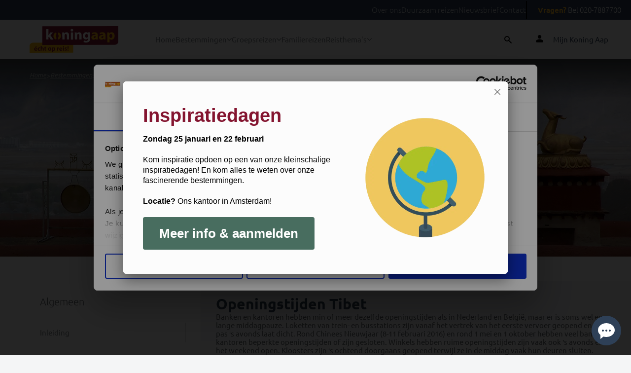

--- FILE ---
content_type: text/html; charset=utf-8
request_url: https://koningaap.nl/tibet-reizen/openingstijden-tibet
body_size: 9874
content:

<!DOCTYPE html>
<html lang="nl">
<head>
    <meta http-equiv="X-UA-Compatible" content="IE=edge">
    <meta charset="utf-8" />
    <meta name="viewport" content="width=device-width, initial-scale=1.0, minimum-scale=1, user-scalable=no" />

    <link href="/public/KoningAap/favicon.ico" rel="shortcut icon" />

    <title>Openingstijden Tibet | Koning Aap</title>

<link rel="canonical" href="https://koningaap.nl/tibet-reizen/openingstijden-tibet" />

    <link rel="alternate" hreflang="nl-BE" href="https://koningaap.be/tibet-reizen/openingstijden-tibet" />
    <link rel="alternate" hreflang="nl-NL" href="https://koningaap.nl/tibet-reizen/openingstijden-tibet" />
    <link rel="alternate" hreflang="x-default" href="https://koningaap.nl/tibet-reizen/openingstijden-tibet" />

<meta name="description" content="" />
<meta name="keywords" content="" />


<meta name="og:title" content="Openingstijden Tibet | Koning Aap" />
    <meta name="og:image" content="https://koningaap.nl/tibet-reizen/openingstijden-tibet/-/media/koning-aap/products/groepsreizen-2024/grkcmk-grbbcy/header---tibet---lhasa---drepung-klooster---shutterstock_14210785.jpg" />

<meta name="og:url" content="https://koningaap.nl/tibet-reizen/openingstijden-tibet" />
<meta name="og:description" content="" />

    
    <link rel="preload" as="font" href="/public/KoningAap/dist/ubuntu-regular-webfont.woff2" type="font/woff2" crossorigin="anonymous">
    <link rel="preload" as="font" href="/public/KoningAap/dist/ubuntu-regular-italic-webfont.woff2" type="font/woff2" crossorigin="anonymous">
    <link rel="preload" as="font" href="/public/KoningAap/dist/ubuntu-medium-webfont.woff2" type="font/woff2" crossorigin="anonymous">
    <link rel="preload" as="font" href="/public/KoningAap/dist/ubuntu-medium-italic-webfont.woff2" type="font/woff2" crossorigin="anonymous">
    <link rel="preload" as="font" href="/public/KoningAap/dist/ubuntu-light-webfont.woff2" type="font/woff2" crossorigin="anonymous">
    <link rel="preload" as="font" href="/public/KoningAap/dist/ubuntu-light-italic-webfont.woff2" type="font/woff2" crossorigin="anonymous">
    <link rel="preload" as="font" href="/public/KoningAap/dist/ubuntu-bold-webfont.woff2" type="font/woff2" crossorigin="anonymous">
    <link rel="preload" as="font" href="/public/KoningAap/dist/ubuntu-bold-italic-webfont.woff2" type="font/woff2" crossorigin="anonymous">
    <link rel="preload" as="font" href="/public/KoningAap/dist/fontawesome-webfont.woff2" type="font/woff2" crossorigin="anonymous">
    <link rel="preload" as="font" href="/public/KoningAap/dist/glyphicons-halflings-regular.woff2" type="font/woff2" crossorigin="anonymous">

    
    <link href="/public/koningaap/dist/vendorV2.css?v=elei_nDNYvLQifsjEGt8X_lvKCl_zTuc3RTK1C9dAho1" rel="stylesheet" type="text/css" />
    <link href="/public/koningaap/dist/appV2.css?v=gOTOKhGeXJu1efFlhmPhW7Ls1LGmdLK9DOcJzl_ZRsc1" rel="stylesheet" type="text/css" />

    <script defer="" src="/public/koningaap/dist/vendorV2.js?v=J25SVlLE851Ggv-X4G3rkzOLQ9zYHayWnKS3jGz6F0k1" type="text/javascript"></script>
    <script defer="" src="/public/koningaap/dist/appV2.js?v=s-iaRNSxW7eYhLo-0tylUvEnbKFrbvgLQzVUEY6r4co1" type="text/javascript"></script>

    
    <script id="Cookiebot" src="https://consent.cookiebot.com/uc.js" data-cbid="7340905a-50c1-441e-bb5d-241986fa5903" type="text/javascript" async defer></script>

    <script>(function (D) { function f() { function n(n, e) { e = D.createElement("script"); e.src = "https://image.providesupport.com/" + n, D.body.appendChild(e) } n("js/0kkm3ewrdjt9m0v1qzcoojp124/safe-standard-sync.js?ps_h=8vnv&ps_t=" + Date.now()), n("sjs/static.js") } D.readyState == "complete" ? f() : window.addEventListener("load", f) })(document)</script>
    <noscript><div style="display:inline"><a href="https://vm.providesupport.com/0kkm3ewrdjt9m0v1qzcoojp124">Online Chat</a></div></noscript>

    

    
</head>
<body>
    <noscript>
    <link rel="stylesheet" type="text/css" href="/public/koningaap/dist/noScript.css"/>
    <div class="js-warning">
        <div class="js-warning--icon js-warning__alert-icon">
            <svg xmlns="http://www.w3.org/2000/svg" viewBox="0 0 16 16">
                <path id="info_FILL1_wght600_GRAD0_opsz24_1_"
                      data-name="info_FILL1_wght600_GRAD0_opsz24 (1)"
                      d="M68.282-887.988a.839.839,0,0,0,.618-.249.839.839,0,0,0,.249-.618v-2.711a.839.839,0,0,0-.249-.618.839.839,0,0,0-.618-.249.839.839,0,0,0-.618.249.839.839,0,0,0-.249.618v2.711a.839.839,0,0,0,.249.618A.839.839,0,0,0,68.282-887.988Zm0-5.674a.888.888,0,0,0,.654-.264.888.888,0,0,0,.264-.654.888.888,0,0,0-.264-.654.888.888,0,0,0-.654-.264.888.888,0,0,0-.654.264.888.888,0,0,0-.264.654.888.888,0,0,0,.264.654A.888.888,0,0,0,68.282-893.663Zm0,9.445a7.322,7.322,0,0,1-2.932-.59,7.561,7.561,0,0,1-2.377-1.6,7.561,7.561,0,0,1-1.6-2.377,7.321,7.321,0,0,1-.59-2.932,7.321,7.321,0,0,1,.59-2.932,7.562,7.562,0,0,1,1.6-2.377,7.562,7.562,0,0,1,2.377-1.6,7.321,7.321,0,0,1,2.932-.59,7.321,7.321,0,0,1,2.932.59,7.562,7.562,0,0,1,2.377,1.6,7.562,7.562,0,0,1,1.6,2.377,7.321,7.321,0,0,1,.59,2.932,7.321,7.321,0,0,1-.59,2.932,7.561,7.561,0,0,1-1.6,2.377,7.561,7.561,0,0,1-2.377,1.6A7.322,7.322,0,0,1,68.282-884.218Z"
                      transform="translate(-60.782 899.218)" />
            </svg>
        </div>
        <p>
            Javascript wordt niet ingeladen, u heeft dit nodig voor optimaal gebruik van de website
        </p>
    </div>
</noscript>
    <header class="header">
    <div class="header-navigation">
<a href="/over-ons" class="header-navigation__link" >Over ons</a><a href="/duurzaam-reizen" class="header-navigation__link" >Duurzaam reizen</a><a href="/nieuwsbrief" class="header-navigation__link" >Nieuwsbrief</a><a href="/contact" class="header-navigation__link" >Contact</a>        <a href="tel:020-7887700" class="header-navigation__link">
            <span class="header-navigation-tel">Vragen?</span> Bel 020-7887700
        </a>
    </div>
    <div class="main-navigation">
        <div class="main-navigation-logo">
                <a href="/" class="main-navigation__link">
<svg id="logo-text" xmlns="http://www.w3.org/2000/svg" width="180" height="80" viewBox="0 0 160.1 47.9">
            <path id="Path_51" d="M0,35.7a6.018,6.018,0,0,1,6-6h.1l72.6-.1V47.8L0,47.9Z" fill="#febc11"/>
            <path id="Path_52" d="M160.1,27.5a6.018,6.018,0,0,1-6,6H154L23,33.7V.2L160,0Z" fill="#841530"/>
            <g id="Group_265" transform="translate(29.965 5.239)">
            <path id="Path_53" d="M4,11.4H4c.4-.6.7-1.1,1-1.6L7.6,6h4.8L7.8,11.2l5.3,7.7h-5L5,13.5,4,14.8v4H0V.1H4V11.4Z" fill="#fff"/>
            <path id="Path_54" d="M29,10.1c0-1.6,0-3-.1-4.1h3.5l.2,1.8h.1a4.885,4.885,0,0,1,4-2.1c2.6,0,4.6,1.8,4.6,5.5v7.6h-4V11.7c0-1.7-.6-2.8-2-2.8a2.131,2.131,0,0,0-2,1.5,3.4,3.4,0,0,0-.1,1v7.4h-4L29,10.1Z" fill="#fff"/>
            <path id="Path_55" d="M46.4,4.3A2.263,2.263,0,0,1,44.1,2a2.3,2.3,0,1,1,4.6,0,2.263,2.263,0,0,1-2.3,2.3ZM44.5,18.8V6h4V18.9h-4Z" fill="#fff"/>
            <path id="Path_56" d="M51.6,10.1c0-1.6-.1-2.9-.1-4.1H55l.2,1.8h.1a4.885,4.885,0,0,1,4-2.1c2.6,0,4.6,1.8,4.6,5.5v7.6h-4V11.7c0-1.7-.6-2.8-2-2.8a2.131,2.131,0,0,0-2,1.5,3.4,3.4,0,0,0-.1,1v7.4h-4l-.2-8.7Z" fill="#fff"/>
            <path id="Path_57" d="M79.2,16.9c0,2.5-.5,4.5-2,5.8A8.039,8.039,0,0,1,72,24.3a10.3,10.3,0,0,1-4.6-1l.8-3a7.873,7.873,0,0,0,3.7,1,2.969,2.969,0,0,0,3.3-2.7V17h-.1a4.266,4.266,0,0,1-3.5,1.7c-3.2,0-5.4-2.6-5.4-6.3,0-4.2,2.7-6.8,5.8-6.8a3.774,3.774,0,0,1,3.5,1.8h.1l.1-1.5h3.5a35.643,35.643,0,0,0-.1,3.8l.1,7.2Zm-4-5.7a1.483,1.483,0,0,0-.1-.7,2.256,2.256,0,0,0-2.2-1.8c-1.5,0-2.6,1.3-2.6,3.6,0,1.9,1,3.4,2.6,3.4A2.055,2.055,0,0,0,75,14.1a4.1,4.1,0,0,0,.1-1.1Z" fill="#fff"/>
            <path id="Path_58" d="M93.1,15.7a16.154,16.154,0,0,0,.2,3.1H89.7l-.2-1.3h-.1a4.71,4.71,0,0,1-3.7,1.6,4,4,0,0,1-4.2-3.7v-.2c0-3.3,3-4.9,7.5-4.9v-.2c0-.7-.4-1.7-2.3-1.7a6.2,6.2,0,0,0-3.5,1l-.7-2.5a10.843,10.843,0,0,1,5-1.2c4.3,0,5.6,2.5,5.6,5.5v4.5Zm-3.8-3c-2.1,0-3.7.5-3.7,2a1.316,1.316,0,0,0,1.3,1.5h.2a2.256,2.256,0,0,0,2.1-1.5,1.7,1.7,0,0,0,.1-.7Z" fill="#febc11"/>
            <path id="Path_59" d="M107,15.7a16.154,16.154,0,0,0,.2,3.1h-3.6l-.2-1.3h-.1a4.71,4.71,0,0,1-3.7,1.6,4,4,0,0,1-4.2-3.7v-.2c0-3.3,3-4.9,7.5-4.9v-.2c0-.7-.4-1.7-2.3-1.7a6.2,6.2,0,0,0-3.5,1l-.7-2.5a10.843,10.843,0,0,1,5-1.2c4.3,0,5.6,2.5,5.6,5.5v4.5Zm-3.8-3c-2.1,0-3.7.5-3.7,2a1.316,1.316,0,0,0,1.3,1.5h.2a2.256,2.256,0,0,0,2.1-1.5,1.7,1.7,0,0,0,.1-.7Z" fill="#febc11"/>
            <path id="Path_60" d="M110.2,10.3c0-1.7-.1-3.1-.1-4.3h3.5l.2,1.8h.1a4.922,4.922,0,0,1,4.3-2.1c2.8,0,5.3,2.4,5.3,6.5,0,4.7-3,6.9-5.8,6.9a3.851,3.851,0,0,1-3.3-1.5h-.1V24h-4l-.1-13.7Zm4,3a1.949,1.949,0,0,0,.1.8,2.354,2.354,0,0,0,2.3,1.9c1.7,0,2.8-1.5,2.8-3.6,0-2-.9-3.6-2.7-3.6a2.469,2.469,0,0,0-2.4,2,1.7,1.7,0,0,0-.1.7v1.8Z" fill="#febc11"/>
            </g>
            <g id="Group_266" transform="translate(43.073 11.182)">
            <path id="Path_61" d="M8.2,9.8A4.429,4.429,0,0,0,9.3,6.5,4.665,4.665,0,0,0,8.2,3.1L8.8,0a6.089,6.089,0,0,1,4.6,6.4c0,3.7-2.1,5.8-4.6,6.5ZM4.8,13A6.153,6.153,0,0,1,0,6.6C0,3.2,1.8.8,4.8,0l.7,3c-1,.6-1.4,2.1-1.4,3.5A4.037,4.037,0,0,0,5.5,10Z" fill="#febc11"/>
            </g>
            <g id="Group_267" transform="translate(8.366 35.867)">
            <path id="Path_62" d="M1.7,6A1.469,1.469,0,0,0,3.3,7.1a8.752,8.752,0,0,0,1.6-.2l.2,1.2A6.648,6.648,0,0,1,3,8.4,2.7,2.7,0,0,1,0,6V5.5a2.808,2.808,0,0,1,2.6-3h.2c1.8,0,2.5,1.4,2.5,2.9a1.7,1.7,0,0,1-.1.7L1.7,6ZM3.8,4.8a1.033,1.033,0,0,0-.9-1.2H2.8A1.135,1.135,0,0,0,1.7,4.8ZM4.8.1,3.3,1.9H2.1L3.1.1H4.8Z" fill="#841530"/>
            <path id="Path_63" d="M10.8,8.2a2.966,2.966,0,0,1-1.6.2,2.79,2.79,0,0,1-3-2.5V5.5A3.15,3.15,0,0,1,9.1,2.4h.4a5.067,5.067,0,0,1,1.3.2L10.5,4a3.553,3.553,0,0,0-1-.2A1.594,1.594,0,0,0,8.1,5.6,1.43,1.43,0,0,0,9.5,7a1.8,1.8,0,0,0,1-.2Z" fill="#841530"/>
            <path id="Path_64" d="M11.8,0h1.8V3.3h0a2.088,2.088,0,0,1,1.6-.8c1.1,0,2,.8,2,2.5V8.3H15.4V5.2c0-.7-.2-1.3-.9-1.3a.875.875,0,0,0-.9.6c0,.1-.1.3-.1.4V8.3H11.7V0Z" fill="#841530"/>
            <path id="Path_65" d="M20.5,1V2.6h1.3V3.9H20.5V6c0,.7.2,1,.7,1h.5V8.3a2.462,2.462,0,0,1-1.2.1,1.9,1.9,0,0,1-1.3-.5,2.155,2.155,0,0,1-.5-1.7V3.9H18V2.6h.8V1.3Z" fill="#841530"/>
            <path id="Path_66" d="M30.9,5.4a2.82,2.82,0,0,1-2.7,3h-.3a2.87,2.87,0,0,1-3-2.6V5.5a2.82,2.82,0,0,1,2.7-3H28a2.717,2.717,0,0,1,2.9,2.6Zm-4.2,0c0,1,.4,1.7,1.2,1.7.7,0,1.1-.7,1.1-1.7,0-.8-.3-1.7-1.1-1.7C27,3.7,26.7,4.6,26.7,5.4Z" fill="#841530"/>
            <path id="Path_67" d="M32,4.5V2.6h1.6l.1.8h0a2.078,2.078,0,0,1,1.9-.9A2.643,2.643,0,0,1,38,5.4c0,2.1-1.3,3.1-2.6,3.1a1.8,1.8,0,0,1-1.5-.7h0v2.8H32V4.5Zm1.7,1.3v.4a.974.974,0,0,0,1,.8c.8,0,1.2-.6,1.2-1.6,0-.9-.4-1.6-1.2-1.6a1.172,1.172,0,0,0-1.1.9V5Z" fill="#841530"/>
            <path id="Path_68" d="M41.3,4.5V2.6h1.5l.1,1.1h0a1.621,1.621,0,0,1,1.6-1.2h.4V4.2h-.5a1.108,1.108,0,0,0-1.2.9V8.4H41.4Z" fill="#841530"/>
            <path id="Path_69" d="M47,6a1.469,1.469,0,0,0,1.6,1.1,8.752,8.752,0,0,0,1.6-.2l.2,1.2a7.789,7.789,0,0,1-2.1.4,2.647,2.647,0,0,1-3-2.4V5.6a2.808,2.808,0,0,1,2.6-3h.2c1.8,0,2.5,1.4,2.5,2.9a1.7,1.7,0,0,1-.1.7L47,6Zm2.1-1.2a1.033,1.033,0,0,0-.9-1.2h-.1A1.135,1.135,0,0,0,47,4.8Z" fill="#841530"/>
            <path id="Path_70" d="M53.7,1a.987.987,0,0,1-1,.9c-.5,0-.8-.4-.9-.9a.882.882,0,0,1,.8-.9h.1a.977.977,0,0,1,1,.9ZM51.8,8.3V2.6h1.8V8.3H51.8Z" fill="#841530"/>
            <path id="Path_71" d="M55,6.8a2.822,2.822,0,0,0,1.5.4c.5,0,.8-.2.8-.5s-.2-.4-.8-.7c-1.2-.4-1.6-1-1.6-1.7,0-1.1.9-1.9,2.3-1.9a4.146,4.146,0,0,1,1.6.3L58.5,4a2.663,2.663,0,0,0-1.2-.3c-.4,0-.7.2-.7.5s.2.4.9.7c1.1.3,1.5.9,1.5,1.7,0,1.1-.8,1.8-2.5,1.8A3.661,3.661,0,0,1,54.7,8Z" fill="#841530"/>
            <path id="Path_72" d="M59.9,7.4a1.09,1.09,0,0,1,1-1.1H61a.945.945,0,0,1,1,1v.1a1.09,1.09,0,0,1-1,1.1h-.1a1.175,1.175,0,0,1-1-1.1Zm.4-1.7L60,.4h1.9l-.2,5.3H60.3Z" fill="#841530"/>
            </g>        
      </svg>                </a>
        </div>
        <nav class="main-navigation-bar">
                <div class="main-navigation__item">
                    <a href="/" class="main-navigation__link" >Home</a>
                </div>

                <div class="main-navigation__dropdown">
                    <div class="main-navigation__dropdown__trigger">
                        <a href="/bestemmingen" class="main-navigation__link" >Bestemmingen</a>
                        <svg class="main-navigation__link__dropdown-icon" width="10" height="10">
                            <use href="/public/KoningAap/icons/svg-sprite.svg#chevron-down"></use>
                        </svg>
                    </div>
                    <div class="dropdown__wrapper">
                        <div class="dropdown__content">
                                <div class="dropdown__continent dropdown__continent--double-column">
                                    <div class="dropdown__continent__name">
                                        <a href="/azie-reizen">Azi&#235;</a>
                                    </div>
                                    <div class="dropdown__country__wrapper">
                                                <div class="dropdown__country">
                                                    <a href="/bhutan-reizen">Bhutan  <span class="dropdown__country__number">(2)</span></a>
                                                </div>
                                                <div class="dropdown__country">
                                                    <a href="/cambodja-reizen">Cambodja  <span class="dropdown__country__number">(3)</span></a>
                                                </div>
                                                <div class="dropdown__country">
                                                    <a href="/china-reizen">China  <span class="dropdown__country__number">(12)</span></a>
                                                </div>
                                                <div class="dropdown__country">
                                                    <a href="/india-reizen">India  <span class="dropdown__country__number">(15)</span></a>
                                                </div>
                                                <div class="dropdown__country">
                                                    <a href="/indonesie-reizen">Indonesi&#235;  <span class="dropdown__country__number">(10)</span></a>
                                                </div>
                                                <div class="dropdown__country">
                                                    <a href="/japan-reizen">Japan  <span class="dropdown__country__number">(8)</span></a>
                                                </div>
                                                <div class="dropdown__country">
                                                    <a href="/kazachstan-reizen">Kazachstan  <span class="dropdown__country__number">(3)</span></a>
                                                </div>
                                                <div class="dropdown__country">
                                                    <a href="/kirgizie-reizen">Kirgizi&#235;  <span class="dropdown__country__number">(3)</span></a>
                                                </div>
                                                <div class="dropdown__country">
                                                    <a href="/maleisie-reizen">Maleisi&#235;  <span class="dropdown__country__number">(3)</span></a>
                                                </div>
                                                <div class="dropdown__country">
                                                    <a href="/mongolie-reizen">Mongoli&#235;  <span class="dropdown__country__number">(1)</span></a>
                                                </div>
                                                <div class="dropdown__country">
                                                    <a href="/nepal-reizen">Nepal  <span class="dropdown__country__number">(6)</span></a>
                                                </div>
                                                <div class="dropdown__country">
                                                    <a href="/oezbekistan-reizen">Oezbekistan  <span class="dropdown__country__number">(3)</span></a>
                                                </div>
                                                <div class="dropdown__country">
                                                    <a href="/singapore-reizen">Singapore  <span class="dropdown__country__number">(1)</span></a>
                                                </div>
                                                <div class="dropdown__country">
                                                    <a href="/sri-lanka-reizen">Sri Lanka  <span class="dropdown__country__number">(4)</span></a>
                                                </div>
                                                <div class="dropdown__country">
                                                    <a href="/tadzjikistan-reizen">Tadzjikistan  <span class="dropdown__country__number">(1)</span></a>
                                                </div>
                                                <div class="dropdown__country">
                                                    <a href="/taiwan-reizen">Taiwan  <span class="dropdown__country__number">(1)</span></a>
                                                </div>
                                                <div class="dropdown__country">
                                                    <a href="/thailand-reizen">Thailand  <span class="dropdown__country__number">(8)</span></a>
                                                </div>
                                                <div class="dropdown__country">
                                                    <a href="/tibet-reizen">Tibet  <span class="dropdown__country__number">(3)</span></a>
                                                </div>
                                                <div class="dropdown__country">
                                                    <a href="/turkije-reizen">Turkije  <span class="dropdown__country__number">(2)</span></a>
                                                </div>
                                                <div class="dropdown__country">
                                                    <a href="/turkmenistan-reizen">Turkmenistan  <span class="dropdown__country__number">(2)</span></a>
                                                </div>
                                                <div class="dropdown__country">
                                                    <a href="/vietnam-reizen">Vietnam  <span class="dropdown__country__number">(6)</span></a>
                                                </div>
                                                <div class="dropdown__country">
                                                    <a href="/zijderoute-reizen">Zijderoute  <span class="dropdown__country__number">(3)</span></a>
                                                </div>
                                                <div class="dropdown__country">
                                                    <a href="/zuid-korea-reizen">Zuid-Korea  <span class="dropdown__country__number">(1)</span></a>
                                                </div>
                                    </div>
                                </div>
                                <div class="dropdown__continent ">
                                    <div class="dropdown__continent__name">
                                        <a href="/afrika-reizen">Afrika</a>
                                    </div>
                                    <div class="dropdown__country__wrapper">
                                                <div class="dropdown__country">
                                                    <a href="/botswana-reizen">Botswana  <span class="dropdown__country__number">(2)</span></a>
                                                </div>
                                                <div class="dropdown__country">
                                                    <a href="/egypte-reizen">Egypte  <span class="dropdown__country__number">(5)</span></a>
                                                </div>
                                                <div class="dropdown__country">
                                                    <a href="/eswatini-reizen">eSwatini  <span class="dropdown__country__number">(3)</span></a>
                                                </div>
                                                <div class="dropdown__country">
                                                    <a href="/kenia-reizen">Kenia  <span class="dropdown__country__number">(1)</span></a>
                                                </div>
                                                <div class="dropdown__country">
                                                    <a href="/lesotho-reizen">Lesotho  <span class="dropdown__country__number">(1)</span></a>
                                                </div>
                                                <div class="dropdown__country">
                                                    <a href="/madagascar-reizen">Madagascar  <span class="dropdown__country__number">(2)</span></a>
                                                </div>
                                                <div class="dropdown__country">
                                                    <a href="/marokko-reizen">Marokko  <span class="dropdown__country__number">(6)</span></a>
                                                </div>
                                                <div class="dropdown__country">
                                                    <a href="/namibie-reizen">Namibi&#235;  <span class="dropdown__country__number">(2)</span></a>
                                                </div>
                                                <div class="dropdown__country">
                                                    <a href="/oeganda-reizen">Oeganda  <span class="dropdown__country__number">(1)</span></a>
                                                </div>
                                                <div class="dropdown__country">
                                                    <a href="/tanzania-reizen">Tanzania  <span class="dropdown__country__number">(1)</span></a>
                                                </div>
                                                <div class="dropdown__country">
                                                    <a href="/zimbabwe-reizen">Zimbabwe  <span class="dropdown__country__number">(2)</span></a>
                                                </div>
                                                <div class="dropdown__country">
                                                    <a href="/zuid-afrika-reizen">Zuid-Afrika  <span class="dropdown__country__number">(7)</span></a>
                                                </div>
                                    </div>
                                </div>
                                <div class="dropdown__continent ">
                                    <div class="dropdown__continent__name">
                                        <a href="/latijns-amerika-reizen">Latijns-Amerika</a>
                                    </div>
                                    <div class="dropdown__country__wrapper">
                                                <div class="dropdown__country">
                                                    <a href="/argentinie-reizen">Argentini&#235;  <span class="dropdown__country__number">(3)</span></a>
                                                </div>
                                                <div class="dropdown__country">
                                                    <a href="/bolivia-reizen">Bolivia  <span class="dropdown__country__number">(4)</span></a>
                                                </div>
                                                <div class="dropdown__country">
                                                    <a href="/brazilie-reizen">Brazili&#235;  <span class="dropdown__country__number">(4)</span></a>
                                                </div>
                                                <div class="dropdown__country">
                                                    <a href="/chili-reizen">Chili  <span class="dropdown__country__number">(3)</span></a>
                                                </div>
                                                <div class="dropdown__country">
                                                    <a href="/colombia-reizen">Colombia  <span class="dropdown__country__number">(2)</span></a>
                                                </div>
                                                <div class="dropdown__country">
                                                    <a href="/costa-rica-reizen">Costa Rica  <span class="dropdown__country__number">(4)</span></a>
                                                </div>
                                                <div class="dropdown__country">
                                                    <a href="/cuba-reizen">Cuba  <span class="dropdown__country__number">(3)</span></a>
                                                </div>
                                                <div class="dropdown__country">
                                                    <a href="/ecuador-reizen">Ecuador  <span class="dropdown__country__number">(2)</span></a>
                                                </div>
                                                <div class="dropdown__country">
                                                    <a href="/guatemala-reizen">Guatemala  <span class="dropdown__country__number">(1)</span></a>
                                                </div>
                                                <div class="dropdown__country">
                                                    <a href="/mexico-reizen">Mexico  <span class="dropdown__country__number">(4)</span></a>
                                                </div>
                                                <div class="dropdown__country">
                                                    <a href="/paraguay-reizen">Paraguay  <span class="dropdown__country__number">(1)</span></a>
                                                </div>
                                                <div class="dropdown__country">
                                                    <a href="/peru-reizen">Peru  <span class="dropdown__country__number">(5)</span></a>
                                                </div>
                                                <div class="dropdown__country">
                                                    <a href="/suriname-reizen">Suriname  <span class="dropdown__country__number">(1)</span></a>
                                                </div>
                                    </div>
                                </div>
                                <div class="dropdown__continent dropdown__continent--double-column">
                                    <div class="dropdown__continent__name">
                                        <a href="/europa-reizen">Europa</a>
                                    </div>
                                    <div class="dropdown__country__wrapper">
                                                <div class="dropdown__country">
                                                    <a href="/albanie-reizen">Albani&#235;  <span class="dropdown__country__number">(3)</span></a>
                                                </div>
                                                <div class="dropdown__country">
                                                    <a href="/armenie-reizen">Armeni&#235;  <span class="dropdown__country__number">(2)</span></a>
                                                </div>
                                                <div class="dropdown__country">
                                                    <a href="/azerbeidzjan-reizen">Azerbeidzjan  <span class="dropdown__country__number">(2)</span></a>
                                                </div>
                                                <div class="dropdown__country">
                                                    <a href="/portugal-azoren-reizen">Azoren  <span class="dropdown__country__number">(2)</span></a>
                                                </div>
                                                <div class="dropdown__country">
                                                    <a href="/bosnie-herzegovina-reizen">Bosni&#235;-Herzegovina  <span class="dropdown__country__number">(2)</span></a>
                                                </div>
                                                <div class="dropdown__country">
                                                    <a href="/bulgarije-reizen">Bulgarije  <span class="dropdown__country__number">(1)</span></a>
                                                </div>
                                                <div class="dropdown__country">
                                                    <a href="/cyprus-reizen">Cyprus  <span class="dropdown__country__number">(1)</span></a>
                                                </div>
                                                <div class="dropdown__country">
                                                    <a href="/estland-reizen">Estland  <span class="dropdown__country__number">(2)</span></a>
                                                </div>
                                                <div class="dropdown__country">
                                                    <a href="/georgie-reizen">Georgi&#235;  <span class="dropdown__country__number">(4)</span></a>
                                                </div>
                                                <div class="dropdown__country">
                                                    <a href="/ijsland-reizen">IJsland  <span class="dropdown__country__number">(3)</span></a>
                                                </div>
                                                <div class="dropdown__country">
                                                    <a href="/kosovo-reizen">Kosovo  <span class="dropdown__country__number">(1)</span></a>
                                                </div>
                                                <div class="dropdown__country">
                                                    <a href="/kroatie-reizen">Kroati&#235;  <span class="dropdown__country__number">(2)</span></a>
                                                </div>
                                                <div class="dropdown__country">
                                                    <a href="/letland-reizen">Letland  <span class="dropdown__country__number">(2)</span></a>
                                                </div>
                                                <div class="dropdown__country">
                                                    <a href="/litouwen-reizen">Litouwen  <span class="dropdown__country__number">(2)</span></a>
                                                </div>
                                                <div class="dropdown__country">
                                                    <a href="/moldavie-reizen">Moldavi&#235;  <span class="dropdown__country__number">(1)</span></a>
                                                </div>
                                                <div class="dropdown__country">
                                                    <a href="/montenegro-reizen">Montenegro  <span class="dropdown__country__number">(2)</span></a>
                                                </div>
                                                <div class="dropdown__country">
                                                    <a href="/noord-macedonie-reizen">Noord-Macedoni&#235;  <span class="dropdown__country__number">(1)</span></a>
                                                </div>
                                                <div class="dropdown__country">
                                                    <a href="/polen-reizen">Polen  <span class="dropdown__country__number">(1)</span></a>
                                                </div>
                                                <div class="dropdown__country">
                                                    <a href="/roemenie-reizen">Roemeni&#235;  <span class="dropdown__country__number">(2)</span></a>
                                                </div>
                                                <div class="dropdown__country">
                                                    <a href="/servie-reizen">Servi&#235;  <span class="dropdown__country__number">(1)</span></a>
                                                </div>
                                                <div class="dropdown__country">
                                                    <a href="/slovenie-reizen">Sloveni&#235;  <span class="dropdown__country__number">(1)</span></a>
                                                </div>
                                                <div class="dropdown__country">
                                                    <a href="/turkije-reizen">Turkije  <span class="dropdown__country__number">(2)</span></a>
                                                </div>
                                    </div>
                                </div>
                                <div class="dropdown__continent ">
                                    <div class="dropdown__continent__name">
                                        <a href="/midden-oosten-reizen">Midden-Oosten</a>
                                    </div>
                                    <div class="dropdown__country__wrapper">
                                                <div class="dropdown__country">
                                                    <a href="/bahrein-reizen">Bahrein  <span class="dropdown__country__number">(1)</span></a>
                                                </div>
                                                <div class="dropdown__country">
                                                    <a href="/egypte-reizen">Egypte  <span class="dropdown__country__number">(5)</span></a>
                                                </div>
                                                <div class="dropdown__country">
                                                    <a href="/jordanie-reizen">Jordani&#235;  <span class="dropdown__country__number">(3)</span></a>
                                                </div>
                                                <div class="dropdown__country">
                                                    <a href="/marokko-reizen">Marokko  <span class="dropdown__country__number">(6)</span></a>
                                                </div>
                                                <div class="dropdown__country">
                                                    <a href="/oman-reizen">Oman  <span class="dropdown__country__number">(1)</span></a>
                                                </div>
                                                <div class="dropdown__country">
                                                    <a href="/qatar-reizen">Qatar  <span class="dropdown__country__number">(1)</span></a>
                                                </div>
                                                <div class="dropdown__country">
                                                    <a href="/saoedi-arabie-reizen">Saoedi-Arabi&#235;  <span class="dropdown__country__number">(2)</span></a>
                                                </div>
                                                <div class="dropdown__country">
                                                    <a href="/turkije-reizen">Turkije  <span class="dropdown__country__number">(2)</span></a>
                                                </div>
                                                <div class="dropdown__country">
                                                    <a href="/verenigde-arabische-emiraten-reizen">Verenigde Arabische Emiraten  <span class="dropdown__country__number">(1)</span></a>
                                                </div>
                                    </div>
                                </div>
                                <div class="dropdown__continent ">
                                    <div class="dropdown__continent__name">
                                        <a href="/oceanie-reizen">Oceani&#235;</a>
                                    </div>
                                    <div class="dropdown__country__wrapper">
                                                <div class="dropdown__country">
                                                    <a href="/australie-reizen">Australi&#235;  <span class="dropdown__country__number">(1)</span></a>
                                                </div>
                                                <div class="dropdown__country">
                                                    <a href="/nieuw-zeeland-reizen">Nieuw-Zeeland  <span class="dropdown__country__number">(1)</span></a>
                                                </div>
                                    </div>
                                </div>
                        </div>
                    </div>
                </div>

                <div class="main-navigation__dropdown">
        <div class="main-navigation__dropdown__trigger">
            <a href="/groepsreizen" class="main-navigation__link" >Groepsreizen</a>

                <svg class="main-navigation__link__dropdown-icon" width="10" height="10">
                    <use href="/public/KoningAap/icons/svg-sprite.svg#chevron-down"></use>
                </svg>
        </div>

            <div class="dropdown__wrapper">
                <div class="dropdown__content">
                    <div class="dropdown__theme__container">

                            <div class="dropdown__theme">
<a href="/classic-groepsreizen" >                                    <div class="dropdown__theme__image">
                                        <img src="/-/media/koning-aap-v2/themes/navigation/travel-theme__classic.png?la=nl-NL&amp;h=125&amp;w=188&amp;mw=250&amp;hash=5121DDE97DA35A74405EED9D43061A4B23061852" alt="Classic reizen" />

                                    </div>
                                    <div class="dropdown__theme__label">
                                        Classic reizen
                                    </div>
</a>                            </div>
                            <div class="dropdown__theme">
<a href="/explore-groepsreizen" >                                    <div class="dropdown__theme__image">
                                        <img src="/-/media/koning-aap-v2/themes/navigation/travel-theme__explore.png?la=nl-NL&amp;h=167&amp;w=250&amp;mw=250&amp;hash=EC589D868E18447114EA848E7BDB712823837A01" alt="Explorer reizen" />

                                    </div>
                                    <div class="dropdown__theme__label">
                                        Explore reizen
                                    </div>
</a>                            </div>
                            <div class="dropdown__theme">
<a href="/pioniersreizen" >                                    <div class="dropdown__theme__image">
                                        <img src="/-/media/koning-aap-v2/themes/navigation/travel-theme__pionier.png?la=nl-NL&amp;h=125&amp;w=188&amp;mw=250&amp;hash=DC09EC6E465DA7C71085140F3B5FA09260C48545" alt="Pioniersreizen" />

                                            <div class="dropdown__theme__tag dropdown__theme__tag--pionier">Pionier</div>
                                    </div>
                                    <div class="dropdown__theme__label">
                                        Pioniersreizen
                                    </div>
</a>                            </div>

                    </div>
                </div>
            </div>
    </div>


                <div class="main-navigation__dropdown">
        <div class="main-navigation__dropdown__trigger">
            <a href="/familiereizen" class="main-navigation__link" >Familiereizen</a>

        </div>

    </div>


                <div class="main-navigation__dropdown">
        <div class="main-navigation__dropdown__trigger">
            <a href="/reisthemas" class="main-navigation__link" >Reisthema&#39;s</a>

                <svg class="main-navigation__link__dropdown-icon" width="10" height="10">
                    <use href="/public/KoningAap/icons/svg-sprite.svg#chevron-down"></use>
                </svg>
        </div>

            <div class="dropdown__wrapper">
                <div class="dropdown__content">
                    <div class="dropdown__theme__container">

                            <div class="dropdown__theme">
<a href="/classic-groepsreizen" >                                    <div class="dropdown__theme__image">
                                        <img src="/-/media/koning-aap-v2/themes/navigation/travel-theme__classic.png?la=nl-NL&amp;h=125&amp;w=188&amp;mw=250&amp;hash=5121DDE97DA35A74405EED9D43061A4B23061852" alt="Classic reizen" />

                                    </div>
                                    <div class="dropdown__theme__label">
                                        Classic reizen
                                    </div>
</a>                            </div>
                            <div class="dropdown__theme">
<a href="/explore-groepsreizen" >                                    <div class="dropdown__theme__image">
                                        <img src="/-/media/koning-aap-v2/themes/navigation/travel-theme__explore.png?la=nl-NL&amp;h=167&amp;w=250&amp;mw=250&amp;hash=EC589D868E18447114EA848E7BDB712823837A01" alt="Explorer reizen" />

                                    </div>
                                    <div class="dropdown__theme__label">
                                        Explore reizen
                                    </div>
</a>                            </div>
                            <div class="dropdown__theme">
<a href="/pioniersreizen" >                                    <div class="dropdown__theme__image">
                                        <img src="/-/media/koning-aap-v2/themes/navigation/travel-theme__pionier.png?la=nl-NL&amp;h=125&amp;w=188&amp;mw=250&amp;hash=DC09EC6E465DA7C71085140F3B5FA09260C48545" alt="Pioniersreizen" />

                                            <div class="dropdown__theme__tag dropdown__theme__tag--pionier">Pionier</div>
                                    </div>
                                    <div class="dropdown__theme__label">
                                        Pioniersreizen
                                    </div>
</a>                            </div>
                            <div class="dropdown__theme">
<a href="/familiereizen" >                                    <div class="dropdown__theme__image">
                                        <img src="/-/media/koning-aap-v2/themes/navigation/travel-theme__6.png?la=nl-NL&amp;h=147&amp;w=250&amp;mw=250&amp;hash=ABD7EC1456E9AE3B39D575BC545AFA0167D460AF" alt="Familiereizen +6" />

                                            <div class="dropdown__theme__tag dropdown__theme__tag--family">Familie</div>
                                    </div>
                                    <div class="dropdown__theme__label">
                                        Familiereizen
                                    </div>
</a>                            </div>
                            <div class="dropdown__theme">
<a href="/festivalreizen" >                                    <div class="dropdown__theme__image">
                                        <img src="/-/media/koning-aap-v2/themes/navigation/travel-theme__festival.png?la=nl-NL&amp;h=147&amp;w=250&amp;mw=250&amp;hash=83A38398E3AFA63A84171833422994B94790F1E0" alt="Festival reizen" />

                                    </div>
                                    <div class="dropdown__theme__label">
                                        Festivalreizen
                                    </div>
</a>                            </div>
                            <div class="dropdown__theme">
<a href="/gegarandeerde-reizen" >                                    <div class="dropdown__theme__image">
                                        <img src="/-/media/koning-aap-v2/themes/navigation/travel-theme__gar.png?la=nl-NL&amp;h=147&amp;w=250&amp;mw=250&amp;hash=6E2133F698300CF2A66CADC45B0DABB21C078FB3" alt="Gegarandeerde reizen" />

                                    </div>
                                    <div class="dropdown__theme__label">
                                        Gegarandeerde reizen
                                    </div>
</a>                            </div>
                            <div class="dropdown__theme">
<a href="/last-minute-reizen" >                                    <div class="dropdown__theme__image">
                                        <img src="/-/media/koning-aap-v2/themes/navigation/travel-theme__last-minute.png?la=nl-NL&amp;h=147&amp;w=250&amp;mw=250&amp;hash=C56FAE7D9F72AC89F5476CD19A98A1974BF364FA" alt="Last minute reizen " />

                                    </div>
                                    <div class="dropdown__theme__label">
                                        Last minute reizen
                                    </div>
</a>                            </div>

                    </div>
                </div>
            </div>
    </div>


            <div class="backdrop"></div>
        </nav>
        <div class="main-navigation-actions">
            <div class="main-navigation-actions__item" id="search-trigger">
                <svg class="main-navigation-actions__item__icon" width="15" height="15">
                    <use href="/public/KoningAap/icons/svg-sprite.svg#search"></use>
                </svg>
            </div>
            <div class="main-navigation-actions__item main-navigation-actions__item--with-label">
                <a href=https://mijn.koningaap.nl/inloggen-klantportaal>
                    <svg class="main-navigation-actions__item__icon" width="15" height="15">
                        <use href="/public/KoningAap/icons/svg-sprite.svg#person"></use>
                        <span>Mijn Koning Aap</span>
                    </svg>
                </a>
            </div>
            <div class="main-navigation-actions__item main-navigation-menu js-navigation-trigger">
                <svg class="main-navigation-actions__item__icon main-navigation-actions__item__icon--closed" width="15" height="15">
                    <use href="/public/KoningAap/icons/svg-sprite.svg#hamburger-menu"></use>
                </svg>
                <svg class="main-navigation-actions__item__icon main-navigation-actions__item__icon--open" width="15" height="15">
                    <use href="/public/KoningAap/icons/svg-sprite.svg#close"></use>
                </svg>
            </div>
        </div>
        <div class="main-navigation__mobile js-navigation-mobile">
            <div class="main-navigation__mobile__backdrop"></div>
            <div class="main-navigation__mobile__shelf">
                <div class="main-navigation__mobile__shelf-links">


<a href="/" class="main-navigation__mobile__anchor" >Home</a>                    <a href="/bestemmingen" class="main-navigation__mobile__anchor" >Bestemmingen</a>                    <a href="/groepsreizen" class="main-navigation__mobile__anchor" >Groepsreizen</a>                    <a href="/familiereizen" class="main-navigation__mobile__anchor" >Familiereizen</a>                    <a href="/reisthemas" class="main-navigation__mobile__anchor" >Reisthema&#39;s</a>
<a href="/over-ons" class="main-navigation__mobile__anchor" >Over ons</a><a href="/duurzaam-reizen" class="main-navigation__mobile__anchor" >Duurzaam reizen</a><a href="/nieuwsbrief" class="main-navigation__mobile__anchor" >Nieuwsbrief</a><a href="/contact" class="main-navigation__mobile__anchor" >Contact</a>                </div>
                <div class="main-navigation__mobile__shelf-buttons">
                    <a href=https://mijn.koningaap.nl/inloggen-klantportaal class="btn btn--primary">
                        Mijn Koning Aap
                    </a>
                </div>
            </div>
        </div>
    </div>
    <div class="header__search__overlay">
        <div class="header__search__overlay__content">
            <svg width="20" height="20" class="fa-solid fa-close fa-2xl header__search__overlay__close-button">
                <use href="/public/KoningAap/icons/svg-sprite.svg#close"></use>
            </svg>
            <div class="header__search__overlay__content__title">
                <h2>Waar ben je naar op zoek?</h2>
            </div>
            <form action="/zoekresultaat" method="get" noValidate>
                <div class="form__group">
                    <input id="txtSearch" class="form__input" name="keywords" type="search" placeholder="Zoeken..." autocomplete="off" />
                    <div class="header__search__overlay__content__action">
                        <button id="cmdSearch" type="submit" class="btn btn--secondary" title="Zoek">
                            Zoeken
                        </button>
                    </div>
                </div>
            </form>

        </div>
    </div>
</header>    <div class="image__header">
            <div class="breadcrumbs">
                <div class="breadcrumbs__desktop">
                    <div class="breadcrumbs__content">
                                <a href="/" class="breadcrumbs__part">Home</a>
                                <span class="breadcrumbs__part__divider">&gt;</span>
                                <a href="/bestemmingen" class="breadcrumbs__part">Bestemmingen</a>
                                <span class="breadcrumbs__part__divider">&gt;</span>
                                <a href="/tibet-reizen" class="breadcrumbs__part">Tibet</a>
                                <span class="breadcrumbs__part__divider">&gt;</span>
                                <a href="/tibet-reizen/landinformatie-tibet" class="breadcrumbs__part">Landinformatie Tibet</a>
                                <span class="breadcrumbs__part__divider">&gt;</span>
                                <span class="breadcrumbs__part breadcrumbs__part--active">Openingstijden Tibet</span>
                    </div>
                </div>
                <div class="breadcrumbs__mobile">
                    <div class="breadcrumbs__content">

                        ...
                        <span class="breadcrumbs__part__divider">&gt;</span>
                        <a href="/tibet-reizen/landinformatie-tibet" class="breadcrumbs__part">Landinformatie Tibet</a>
                        <span class="breadcrumbs__part__divider">&gt;</span>
                        <span class="breadcrumbs__part breadcrumbs__part--active">Openingstijden Tibet</span>
                    </div>
                </div>
            </div>
        <div class="image__header__img">
            <img src="/-/media/koning-aap/products/groepsreizen-2024/grkcmk-grbbcy/header---tibet---lhasa---drepung-klooster---shutterstock_14210785.jpg?mw=1920&amp;hash=981AB6A2DFC733B2514AFA4A81131E3471CECC17" alt="" />
        </div>
        <div class="image__header__data__container">
            <div class="image__header__data">
                <h1></h1>
            </div>
        </div>
    </div>


    <div class="container">
        <div class="page">
            <div class="products__container">
    
        <div class="products__list__tabs">
        <div class="products__list__tabs__spacer"></div>
        <div class="products__list__tabs__container">
                <a class="products__list__tab" data-tabtype="alle reizen" data-country="Tibet" href="/tibet-reizen">
                    Alle reizen
                </a>
                <a class="products__list__tab" data-tabtype="groepsreizen" data-country="Tibet" href="/groepsreizen-tibet">
                    Groepsreizen
                </a>
                <a class="products__list__tab products__list__tab--active" data-tabtype="landinformatie" data-country="Tibet" href="/tibet-reizen/landinformatie-tibet">
                    Landinformatie
                </a>
        </div>
    </div>

    <div class="products__list__container">
        
    <div class="land-info__filter--container">
        <div class="land-info__filter--wrapper">
                <h3 class="land-info__filter--title">Algemeen</h3>
                <div class="land-info__filter">
                    <a class="land-info__filter--item"
                       href="/tibet-reizen/landinformatie-Tibet"
                       title="Castle.Proxies.IIntroductionItemProxy Tibet">
                        Inleiding
                    </a>
                </div>
        </div>

        <div class="land-info__filter--wrapper">
                <h3 class="land-info__filter--title">Achtergrond informatie</h3>
                <div class="land-info__filter">
                        <a class="land-info__filter--item"
                           href="/tibet-reizen/landschap-tibet"
                           title="Landschap Tibet">
                            Landschap Tibet
                        </a>
                        <a class="land-info__filter--item"
                           href="/tibet-reizen/bevolking-tibet"
                           title="Bevolking Tibet">
                            Bevolking Tibet
                        </a>
                        <a class="land-info__filter--item"
                           href="/tibet-reizen/religie-tibet"
                           title="Religie Tibet">
                            Religie Tibet
                        </a>
                        <a class="land-info__filter--item"
                           href="/tibet-reizen/festivals-tibet"
                           title="Festivals Tibet">
                            Festivals Tibet
                        </a>
                        <a class="land-info__filter--item"
                           href="/tibet-reizen/cultuur-tibet"
                           title="Cultuur Tibet">
                            Cultuur Tibet
                        </a>
                        <a class="land-info__filter--item"
                           href="/tibet-reizen/eten-en-drinken-tibet"
                           title="Eten en drinken Tibet">
                            Eten en drinken Tibet
                        </a>
                        <a class="land-info__filter--item"
                           href="/tibet-reizen/taal-tibet"
                           title="Taal Tibet">
                            Taal Tibet
                        </a>
                        <a class="land-info__filter--item"
                           href="/tibet-reizen/fooien-tibet"
                           title="Fooien Tibet">
                            Fooien Tibet
                        </a>
                        <a class="land-info__filter--item"
                           href="/tibet-reizen/weer-en-klimaat-tibet"
                           title="Weer en klimaat Tibet">
                            Weer en klimaat Tibet
                        </a>
                </div>
        </div>

        <div class="land-info__filter--wrapper">
                <h3 class="land-info__filter--title">Praktische informatie</h3>
                <div class="land-info__filter">
                        <a class="land-info__filter--item"
                           href="/tibet-reizen/adressen-tibet"
                           title="Adressen Tibet">
                            Adressen Tibet
                        </a>
                        <a class="land-info__filter--item"
                           href="/tibet-reizen/communicatie-tibet"
                           title="Communicatie Tibet">
                            Communicatie Tibet
                        </a>
                        <a class="land-info__filter--item"
                           href="/tibet-reizen/overige-informatie-tibet"
                           title="Overige informatie Tibet">
                            Overige informatie Tibet
                        </a>
                        <a class="land-info__filter--item"
                           href="/tibet-reizen/elektriciteit-tibet"
                           title="Elektriciteit Tibet">
                            Elektriciteit Tibet
                        </a>
                        <a class="land-info__filter--item"
                           href="/tibet-reizen/gezondheid-tibet"
                           title="Gezondheid Tibet">
                            Gezondheid Tibet
                        </a>
                        <a class="land-info__filter--item"
                           href="/tibet-reizen/bagage-en-kledij-tibet"
                           title="Bagage en kledij Tibet">
                            Bagage en kledij Tibet
                        </a>
                        <a class="land-info__filter--item"
                           href="/tibet-reizen/geld-tibet"
                           title="Geld Tibet">
                            Geld Tibet
                        </a>
                        <a class="land-info__filter--item land-info__filter--item--active"
                           href="/tibet-reizen/openingstijden-tibet"
                           title="Openingstijden Tibet">
                            Openingstijden Tibet
                        </a>
                        <a class="land-info__filter--item"
                           href="/tibet-reizen/overige-praktische-informatie-tibet"
                           title="Overige praktische informatie Tibet">
                            Overige praktische informatie Tibet
                        </a>
                        <a class="land-info__filter--item"
                           href="/tibet-reizen/fotografie-tibet"
                           title="Fotografie Tibet">
                            Fotografie Tibet
                        </a>
                        <a class="land-info__filter--item"
                           href="/tibet-reizen/veiligheid-tibet"
                           title="Veiligheid Tibet">
                            Veiligheid Tibet
                        </a>
                        <a class="land-info__filter--item"
                           href="/tibet-reizen/tijdsverschil-tibet"
                           title="Tijdsverschil Tibet">
                            Tijdsverschil Tibet
                        </a>
                        <a class="land-info__filter--item"
                           href="/tibet-reizen/reisdocumenten-tibet"
                           title="Reisdocumenten Tibet">
                            Reisdocumenten Tibet
                        </a>
                </div>
        </div>
    </div>

        
    <div class="land-info__container">
        <h2>Openingstijden Tibet</h2>
        <div class="land-info__text">
            <div>
                Banken en kantoren hebben min of meer dezelfde openingstijden als in Nederland en Belgi&euml;, maar er is soms wel een lange middagpauze. Loketten van trein- en busstations zijn vanaf het vertrek van het eerste vervoer geopend en gaan pas &lsquo;s avonds laat dicht. Rond Chinees Nieuwjaar (8-11 februari 2016) en rond 1 mei en 1 oktober hebben veel banken en kantoren beperkte openingstijden of zijn gesloten. Winkels hebben ruime openingstijden zijn vaak ook &rsquo;s avonds en in het weekend open. Kloosters zijn &lsquo;s ochtend doorgaans geopend terwijl ze in de middag vaak hun deuren sluiten.&nbsp;
            </div>
        </div>
        <div class="land-info__actions">
            <div class="land-info__actions--navigator land-info__actions--navigator-previous">
                    <svg class="land-info__actions--navigator-icon" width="15" height="15">
                        <use href="/public/KoningAap/icons/svg-sprite.svg#arrow-left"></use>
                    </svg>
                    <a class="land-info__actions--navigator-anchor" href="/tibet-reizen/geld-tibet">
                        Geld Tibet
                    </a>
            </div>
            <div class="land-info__actions--navigator land-info__actions--navigator-next">
                    <a class="land-info__actions--navigator-anchor" href="/tibet-reizen/overige-praktische-informatie-tibet">
                        Overige praktische informatie Tibet
                    </a>
                    <svg class="land-info__actions--navigator-icon" width="15" height="15">
                        <use href="/public/KoningAap/icons/svg-sprite.svg#arrow-right"></use>
                    </svg>
            </div>
        </div>
    </div>

    </div>
</div>
<div id="newsletter"
     class="newsletter"
     style="background-image: url('/public/KoningAap/icons/background.svg')"
     data-translations="{&quot;Newsletter.Title&quot;:&quot;Schrijf je in voor de nieuwsbrief&quot;,&quot;Newsletter.Name&quot;:&quot;Naam&quot;,&quot;Newsletter.YourEmail&quot;:&quot;Uw e-mailadres&quot;,&quot;Newsletter.Subscribe&quot;:&quot;Inschrijven&quot;,&quot;Newsletter.Error&quot;:&quot;Er is een fout opgetreden.&quot;,&quot;Newsletter.Confirmation&quot;:&quot;Ingeschreven! Je ontvangt per e-mail een bevestiging van je inschrijving.&quot;,&quot;Forms.Newsletter.AlreadySubscribed&quot;:&quot;U bent al ingeschreven voor deze nieuwsbrief.&quot;,&quot;Forms.Newsletter.DoubleOptIn&quot;:&quot;Forms.Newsletter.DoubleOptIn&quot;}">
</div>
        </div>
    </div>

    <div class="footer">
    <div class="footer__anchor">
        <a href="tel:020-7887700" class="footer__anchor__link">
            <span class="header-navigation-tel">Vragen?</span> Bel 020-7887700
        </a>
    </div>
    <div class="footer__link-container">
        <div class="footer__container footer__container--links">
            <div class="footer__item">
                <div class="footer__item__container">
                    <span class="footer__item__title">
                        Reizen met Koning Aap
                    </span>
                    <div class="footer__item__links">
<a href="/over-ons/waarom-koning-aap" class="footer__item__link" >Waarom Koning Aap?</a><a href="/bestemmingen" class="footer__item__link" >Bestemmingen</a><a href="/duurzaam-reizen" class="footer__item__link" >Duurzaam toerisme</a><a href="/over-ons/vacatures" class="footer__item__link" >Vacatures</a><a href="/veelgestelde-vragen" class="footer__item__link" >Veelgestelde vragen</a><a href="/over-ons/verzekeringen" class="footer__item__link" >Reisverzekeringen</a>                    </div>
                </div>
            </div>
            <div class="footer__item">
                <div class="footer__item__container">
                    <span class="footer__item__title">
                        Reistypes
                    </span>
                    <div class="footer__item__links">
<a href="/groepsreizen" class="footer__item__link" >Groepsreizen</a><a href="/pioniersreizen" class="footer__item__link" >Pioniersreizen</a><a href="/festivalreizen" class="footer__item__link" >Festivalreizen</a><a href="/familiereizen" class="footer__item__link" >Familiereizen 6+</a>                    </div>
                </div>
            </div>
            <div class="footer__item">
                <div class="footer__item__container">
                    <span class="footer__item__title">
                        Populaire groepsreizen
                    </span>
                    <div class="footer__item__links">
<a href="/vietnam-reizen" class="footer__item__link" >Vietnam reizen</a><a href="/costa-rica-reizen" class="footer__item__link" >Costa Rica reizen</a><a href="/indonesie-reizen" class="footer__item__link" >Indonesie reizen</a><a href="/japan-reizen" class="footer__item__link" >Japan reizen</a><a href="/marokko-reizen" class="footer__item__link" >Marokko reizen</a><a href="/zuid-afrika-reizen" class="footer__item__link" >Zuid-Afrika reizen</a>                    </div>
                </div>
            </div>
            <div class="footer__item">
                <div class="footer__item__container">
                    <span class="footer__item__title">
                        Inspiratie &amp; meer
                    </span>
                    <div class="footer__item__links">
<a href="/evenementen" class="footer__item__link" >Beurzen &amp; informatiedagen</a><a href="/reisblog" class="footer__item__link" >Reisblog</a><a href="/gegarandeerde-reizen" class="footer__item__link" >Reizen met gegarandeerd vertrek</a><a href="/aanbiedingen" class="footer__item__link" >Aanbiedingen en kortingen</a>                    </div>
                </div>
                <div class="footer__item__container">
                    <span class="footer__item__title">
                        Volg ons online
                    </span>
                    <div class="footer__item__links footer__item__links--row">
                            <a href="https://www.facebook.com/koningaap" target="_blank" class="footer__item__link" data-platform="facebook">
                                <svg width="25" height="25">
                                    <use href="/public/KoningAap/icons/svg-sprite.svg#facebook-logo"></use>
                                </svg>
                            </a>
                                                    <a href="https://www.youtube.com/koningaapreizen" target="_blank" class="footer__item__link" data-platform="youtube">
                                <svg width="30" height="20">
                                    <use href="/public/KoningAap/icons/svg-sprite.svg#youtube-logo"></use>
                                </svg>
                            </a>
                                                    <a href="https://www.instagram.com/koningaap/" target="_blank" class="footer__item__link" data-platform="instagram">
                                <svg width="30" height="20">
                                    <use href="/public/KoningAap/icons/svg-sprite.svg#instagram-logo"></use>
                                </svg>
                            </a>
                    </div>
                </div>
            </div>
        </div>
        <div class="footer__container footer__container--row">
            <div class="footer__item__links">
<a href="/over-ons/privacy" class="footer__item__link" >Privacy</a><a href="/over-ons/cookies-instellingen" class="footer__item__link" >Cookies instellingen</a><a href="/over-ons/disclaimer-en-copyright" class="footer__item__link" >Disclaimer</a><a href="/over-ons/reisvoorwaarden" class="footer__item__link" >Reisvoorwaarden</a><a href="/contact" class="footer__item__link" >Contact</a>            </div>
                <div class="footer__trust">
                    <iframe frameborder="0" allowtransparency="true" src="https://www.klantenvertellen.nl/retrieve-widget.html?color=white&allowTransparency=false&button=false&lang=nl&tenantId=99&locationId=1036426" width="345" height="80"></iframe>
                </div>
        </div>
        <div class="footer__disclaimer">
            <div class="footer__container">
                <div class="footer__disclaimer__social-funds">
                    <a href="/over-ons/sgr-anvr-calamiteitenfonds">
   <img alt="ANVR" src="/-/media/shoestring/logos/anvr-logo-2019.png?h=56&amp;w=56&amp;la=nl-nl" style="width: 56px; height: 56px;" />
</a>
<a href="https://certificaten.sgr.nl/certificaten/Koning-Aap">
   <img src="/-/media/shoestring/logos/sgrlogo.svg?h=48&amp;w=52&amp;la=nl-nl" style="width: 52px; height: 48px;" />
</a>
<a href="/over-ons/sgr-anvr-calamiteitenfonds">
  <img alt="calamiteitenfonds" src="/-/media/shoestring/logos/calamiteitenfonds.png?h=52&amp;w=52&amp;la=nl-nl" style="width: 52px; height: 52px;" />
</a>
<a href="/duurzaam-reizen/">
   <img alt="travellife" src="/-/media/shoestring/logos/travelifecertified.png?h=52&amp;w=52&amp;la=nl-nl" style="width: 52px; height: 52px;" />
</a>
<a href="/duurzaam-reizen/beschermen" target="_blank">
<img alt="topmember" src="/-/media/shoestring/logos/top-member-2025-logo-1.png?h=52&amp;w=52&amp;la=nl-nl" style="width: 52px; height: 52px;" />
</a>
                </div>
                <div class="footer__disclaimer__copyright">
                    <span>
                        &copy; 2026, Koning Aap
                    </span>
                </div>
                <div class="footer__disclaimer__payments">
                    <img src="https://koningaap.be/public/KoningAap/payments/ideal-logo.svg" alt="ideal-logo" />
                </div>
            </div>
        </div>
    </div>
</div>
    

    <script type="text/javascript">
        (function(w,d,s,l,i){w[l]=w[l]||[];w[l].push({'gtm.start':
        new Date().getTime(),event:'gtm.js'});var f=d.getElementsByTagName(s)[0],
        j=d.createElement(s),dl=l!='dataLayer'?'&l='+l:'';j.async=true;j.src=
        'https://www.googletagmanager.com/gtm.js?id='+i+dl;f.parentNode.insertBefore(j,f);
        })(window, document, 'script', 'dataLayer', 'GTM-WM65SP');
    </script>




    <script type="text/javascript" data-cookieconsent="marketing">
        
    var criteo = {
        email: '',
        checkin_date: '',
        checkout_date: '',
        productIds: []
    }
    

    </script>

</body>
</html>

--- FILE ---
content_type: image/svg+xml
request_url: https://koningaap.nl/-/media/shoestring/logos/sgrlogo.svg?h=48&w=52&la=nl-nl
body_size: 1098
content:
<svg width="53" height="47" xmlns="http://www.w3.org/2000/svg"><g fill="none" fill-rule="evenodd"><path d="M18.964 2.225S34.406-3.1 46 8.453l-2.91 1.872S39.197 5.333 28.404 4.05c0 0 6.805 2.7 9.445 9.24l-3.09 1.542s-4.036-9.184-13.02-9.477l4.212 12.975s-1.414.515-3.39 1.012L18.39 6.482s-6.63 3.35-5.27 14.683l-3.36.334S8.058 14.47 12.22 8.764c0 0-7.497 5.332-8.697 13.166L0 22S1.2 7.777 18.964 2.225" fill="#DB334A"/><path d="M24.045 21.653s1.862-.518 3.394-1.01l1.24 4.02s2.358-1.212 2.597-4.8l2.813-1.195s.938 6.895-4.325 9.506l1.105 3.582c6.88-3.635 5.357-14.795 5.357-14.795l3.07-1.608c1.615 6.903-1.498 12.774-1.498 12.774 7.468-6.29 6.914-16 6.914-16L47.912 10s2.378 19.784-17.608 25.7C9.766 41.785 1 24.527 1 24.527l3.818-.137s4.92 7.848 14.552 9.027c0 0-5.745-2.763-8.228-9.474l3.442-.41s4.68 9.87 12.895 9.243l-1.1-3.56c-6.113.77-9.134-5.437-9.134-5.437l3.14-.628s1.85 2.882 4.9 2.523l-1.24-4.022m13.962 16.35h8.65c1.278-.025 4.416.156 4.416 2.09 0 1.573-2.157 2.28-2.523 2.318L52 46h-5.047l-2.472-2.983h-2.237L42.257 46H38l.008-7.998zm4.26 3.426h1.978c.993-.025 1.954-.272 1.945-.993-.01-.728-1.042-.882-1.98-.882-1.182 0-1.934.01-1.934.01l-.008 1.864z" fill="#005795"/><path d="M18.418 13.044c.28.06 1.947.507 1.51 2.903-.41 2.244-2.05 2.095-2.33 2.018-.298-.083-1.902-.61-1.547-2.82.393-2.43 2.05-2.172 2.368-2.1" fill="#DB334A"/><g fill="#005795"><path d="M50.352 1.922v.51h-.3V1.117l.638.004c.105.008.19.03.26.067.116.065.175.17.175.315 0 .11-.03.19-.092.24a.432.432 0 0 1-.23.088.453.453 0 0 1 .188.076c.078.062.117.16.117.294v.117a.26.26 0 0 0 .003.04.177.177 0 0 0 .01.038l.01.037h-.33a.936.936 0 0 1-.02-.182.587.587 0 0 0-.02-.16c-.018-.047-.05-.124-.097-.142a.38.38 0 0 0-.117-.02l-.076-.006h-.118zm.368-.24c.045-.032.067-.085.067-.156 0-.072-.036-.122-.106-.15a.562.562 0 0 0-.2-.027h-.128v.38h.18a.325.325 0 0 0 .188-.048z"/><path d="M51.484 1.105c.246.27.313.718.202 1.077-.135.36-.47.695-.83.785a1.22 1.22 0 0 1-1.28-.47 1.2 1.2 0 0 1-.133-1.1C49.6.97 50.05.68 50.453.634c.425-.022.784.135 1.03.47zM50.55.833a.937.937 0 0 0-.696.296.95.95 0 0 0-.284.687.95.95 0 0 0 .29.7c.19.192.42.288.69.288.27 0 .5-.097.69-.29a.96.96 0 0 0 .287-.698.952.952 0 0 0-.285-.688.932.932 0 0 0-.692-.297z"/></g><path d="M26.956 10.44c-.262.154-1.83 1.41-.283 3.413 1.447 1.877 3.095.93 3.375.742.325-.22 1.736-1.483.36-3.354-1.512-2.056-3.148-.976-3.452-.8" fill="#DB334A"/><path d="M11.242 38.027c1.712.08 4.455.503 4.455.503l-1.512 1.315s-5.357-.857-5.383.117c-.014.56 3.628 1.35 4.76 1.682.85.25 2.443.812 2.438 1.8-.006 1.24-2.56 2.648-7.924 2.55-2.157-.037-5.765-.327-7.076-.637l1.996-1.335s2.306.356 3.63.426c1.088.058 2.78-.058 2.902-.696.12-.638-2.567-1.165-3.87-1.55-1.37-.407-3.242-.685-3.267-2.02-.032-1.73 3.835-1.996 4.88-2.077 1.25-.097 2.7-.136 3.97-.078m20.445.366l.52 1.638s-3.113-.428-4.47-.39c-1.356.04-4.934.196-4.827 2.614.08 1.795 3.135 2.147 4.31 2.147 1.216 0 2.29-.506 2.29-.506l-.56-1.92 3.83-.008L34 45.726h-3.9l-.102-.297s-1.823.57-4.018.57c-2.035 0-8.015-.664-7.98-3.9.04-3.63 6.937-4.06 9.137-4.098 2.39-.038 4.548.39 4.548.39" fill="#005795"/></g></svg>

--- FILE ---
content_type: text/javascript; charset=utf-8
request_url: https://widgets.getsitecontrol.com/105980/script.js
body_size: 5111
content:
/*v0.29.6 at 2017-05-18 © 2017 GetSiteControl*/
!function(e,t){var s=e.document,a=t.widgets;if(e._gscq=e._gscq||[],1===e._gscq.loaded)return void(e.gscwidgets&&e.gscwidgets.runtime&&(e.gscwidgets.runtime.destroy(),e.gscwidgets.start(t)));if(e._gscq.loaded=1,!s.all||s.querySelector)for(var d=0;d<a.length;d++)if(a[d]&&!a[d].disabled){e.gscwidgets?e.gscwidgets.start(t):!function(){var a,d,g;d=s.createElement("script"),a=!1,g=s.getElementsByTagName("script")[0],d.type="text/javascript",d.async=!0,d.src=t.settings.RUNTIME_URL,d.onload=d.onreadystatechange=function(){var s=this.readyState;a||s&&"complete"!==s&&"loaded"!==s||(a=!0,e.gscwidgets.start(t))},g&&g.parentNode?g.parentNode.insertBefore(d,g):(g=s.body||s.getElementsByTagName("body")[0]||s.getElementsByTagName("head")[0],g.appendChild(d))}();break}}(window,{"widgets": [{"sort_order": -246, "layout": "modal", "data": {"mobileLabel": "Check this out!", "description": "<br><b>*Profiteer tijdelijk van &#8364; 100,- korting p.p.</b><div><br></div><div>Boek v&#243;&#243;r dinsdag 1 december een familiereis met vertrek in december 2025 en heel 2026 en profiteer van maar liefst &#8364; 100,- korting per persoon!</div>", "title": "Familiereizen 2026", "url": "https://koningaap.nl/familiekorting", "buttonText": "Boek met \u20ac 100,- korting", "newWindow": true, "note": "", "label": "Check this out!"}, "id": 526344, "style": {"minimizeColor": "#5e5e5e", "barLogoColor": "#e3e3e3", "animationDurationOut": "500ms", "barButtonHoverColor": "#5a7c6f", "separatorColor": "#ededed", "image": {"padding": true, "src": "//media.getsitecontrol.com/main/images/105980/b8538e8a20aa6d46fed4c2ccd3ca52fd_293104216.png", "position": "right", "valign": "middle", "hdpi": false}, "animationOrigin": "center center", "buttonHoverTextColor": "#ffffff", "labelTextColor": "#555555", "accentTextColor": "#ffffff", "animationIn": "fadeInDown", "labelHoverColor": "#f7f7f7", "buttonTextColor": "#ffffff", "animationRepeat": 1, "buttonHoverColor": "#5a7c6f", "backColor": "#fcfcfc", "barButtonHoverTextColor": "#ffffff", "font": "\"Helvetica Neue\", Helvetica, Arial, sans-serif", "animationBackface": "initial", "secondaryAccentTextColor": "#ffffff", "headerTextColor": "#a81000", "labelHoverTextColor": "#555555", "inputTextColor": "#595959", "validationErrorTextColor": "#ffffff", "labelButtonHoverTextColor": "#ffffff", "animationDurationIn": "600ms", "accentColor": "#486d5f", "labelColor": "#fcfcfc", "theme": false, "animation": "fadeInDown", "inputBackColor": "#ececec", "animationDelay": "0ms", "animationOut": "fadeOut", "textColor": "#555555", "closeHoverColor": "#ffffff", "minimizeHoverColor": "#444444", "inactiveInputTextColor": "#595959", "baseColor": "#fcfcfc", "buttonColor": "#486d5f", "barBackColor": "#fcfcfc", "secondaryTextColor": "#ffffff", "validationErrorBackColor": "#f16645", "inputPlaceholderColor": "#949494", "logoColor": "#e3e3e3", "animationDirectionOut": "normal", "barButtonColor": "#486d5f", "animationDirectionIn": "normal", "barTextColor": "#555555", "inputBorderColor": "#ececec", "barLogoHoverColor": "#d3d3d3", "panelColor": "#f2f2f2", "panelHoverColor": "#ededed", "noteTextColor": "#555555", "labelButtonTextColor": "#ffffff", "inactiveInputBackColor": "#ececec", "logoHoverColor": "#d3d3d3", "secondaryAccentColor": "#d16d6b", "closeColor": "#ffffff", "inactiveInputBorderColor": "#fcfcfc", "barButtonTextColor": "#ffffff", "secondaryColor": "#ed6352"}, "tracking": {}, "targeting": {"url": [{"include": false, "value": "/familiekorting"}, {"include": false, "value": "/mijn."}], "ab": 100}, "name": "Familiereizen korting", "settings": {"pushBody": true, "scrollWithBody": true, "mobileAlign": "right", "storage": {"action": 30, "close": 1}, "mobileBottom": false}, "template": "image", "type": "promo", "display": {"start": {"immediate": true}, "frequency": 86400, "stop": {"action": true, "show": 2}, "schedule": {"to": "2025-11-30", "from": "2025-10-11", "weekdays": [0, 1, 2, 3, 4, 5, 6]}}}, {"sort_order": -240, "layout": "modal", "data": {"mobileLabel": "Check this out!", "description": "Hoe voelt het om onder de kersenbloesem te wandelen? Of om &#8216;s avonds je slippers uit te doen bij de deur van een ryokanen en te slapen op een futon en een warm bad te nemen in een onsen waar je je volledig kunt onder dompelen in de Japanse gastvrijheid. In deze aflevering duiken we in het Japan van reizigers &#8211; vol Japanse tradities, Okonomiyaki en gastvrijheid. &#127884;&#127800;&#127836;", "title": "Japan door de ogen van de reiziger!", "url": "https://koningaap.nl/podcast", "buttonText": "Ontdek de podcast!", "newWindow": false, "note": "", "label": "Check this out!"}, "id": 524950, "style": {"minimizeColor": "#5e5e5e", "barLogoColor": "#e3e3e3", "animationDurationOut": "500ms", "barButtonHoverColor": "#5a7c6f", "separatorColor": "#ededed", "image": {"padding": true, "src": "//media.getsitecontrol.com/main/images/105981/2ff30b196724e68c268a237cdd27364f_328382269.png", "position": "right", "valign": "middle", "hdpi": false}, "animationOrigin": "center center", "buttonHoverTextColor": "#ffffff", "labelTextColor": "#555555", "accentTextColor": "#ffffff", "animationIn": "fadeInDown", "labelHoverColor": "#f7f7f7", "buttonTextColor": "#ffffff", "animationRepeat": 1, "buttonHoverColor": "#5a7c6f", "backColor": "#fcfcfc", "barButtonHoverTextColor": "#ffffff", "font": "\"Helvetica Neue\", Helvetica, Arial, sans-serif", "animationBackface": "initial", "secondaryAccentTextColor": "#ffffff", "headerTextColor": "#a81000", "labelHoverTextColor": "#555555", "inputTextColor": "#595959", "validationErrorTextColor": "#ffffff", "labelButtonHoverTextColor": "#ffffff", "animationDurationIn": "600ms", "accentColor": "#486d5f", "labelColor": "#fcfcfc", "theme": false, "animation": "fadeInDown", "inputBackColor": "#ececec", "animationDelay": "0ms", "animationOut": "fadeOut", "textColor": "#555555", "closeHoverColor": "#ffffff", "minimizeHoverColor": "#444444", "inactiveInputTextColor": "#595959", "baseColor": "#fcfcfc", "buttonColor": "#486d5f", "barBackColor": "#fcfcfc", "secondaryTextColor": "#ffffff", "validationErrorBackColor": "#f16645", "inputPlaceholderColor": "#949494", "logoColor": "#e3e3e3", "animationDirectionOut": "normal", "barButtonColor": "#486d5f", "animationDirectionIn": "normal", "barTextColor": "#555555", "inputBorderColor": "#ececec", "barLogoHoverColor": "#d3d3d3", "panelColor": "#f2f2f2", "panelHoverColor": "#ededed", "noteTextColor": "#555555", "labelButtonTextColor": "#ffffff", "inactiveInputBackColor": "#ececec", "logoHoverColor": "#d3d3d3", "secondaryAccentColor": "#d16d6b", "closeColor": "#ffffff", "inactiveInputBorderColor": "#fcfcfc", "barButtonTextColor": "#ffffff", "secondaryColor": "#ed6352"}, "tracking": {}, "targeting": {"ab": 100, "os": {"include": false, "value": []}, "language": {"include": false, "value": []}, "platform": {"include": false, "value": []}, "url": [{"include": true, "value": "/japan-reizen"}, {"include": false, "value": "/mijn."}], "ip": {"include": false, "value": []}, "utm": {"include": false, "value": []}, "source": {"include": false, "value": []}, "params": [], "visitor": {"include": false, "value": {}}, "geo": {"include": false, "value": []}, "browser": {"include": false, "value": []}}, "name": "Podcast Centraal Azi\u00eb", "settings": {"pushBody": true, "scrollWithBody": true, "mobileAlign": "right", "storage": {"action": 30, "close": 1}, "mobileBottom": false}, "template": "image", "type": "promo", "display": {"start": {"immediate": true}, "frequency": 86400, "stop": {"action": true, "show": 2}, "schedule": {"to": "2025-12-31", "from": "2025-06-20", "weekdays": [0, 1, 2, 3, 4, 5, 6]}}}, {"sort_order": -231, "layout": "modal", "data": {"mobileLabel": "Check this out!", "description": "<b>Zondag 25 januari en 22 februari</b><div><br>Kom inspiratie opdoen op een van onze kleinschalige inspiratiedagen! En kom alles te weten over onze fascinerende bestemmingen.<div><br></div><div><b>Locatie? </b>Ons kantoor&#160;in Amsterdam!&#160;</div></div>", "title": "Inspiratiedagen", "url": "https://koningaap.nl/evenementen", "buttonText": "Meer info & aanmelden", "newWindow": true, "note": "", "label": "Check this out!"}, "id": 527883, "style": {"minimizeColor": "#5e5e5e", "barLogoColor": "#e3e3e3", "animationDurationOut": "500ms", "barButtonHoverColor": "#5a7c6f", "separatorColor": "#ededed", "image": {"padding": true, "src": "//media.getsitecontrol.com/main/preset-images/Ballicons+Gifs+512/41-globe.gif", "position": "right", "valign": "middle", "hdpi": true}, "animationOrigin": "center center", "buttonHoverTextColor": "#ffffff", "labelTextColor": "#000000", "accentTextColor": "#ffffff", "animationIn": "fadeInDown", "labelHoverColor": "#f7f7f7", "buttonTextColor": "#ffffff", "animationRepeat": 1, "buttonHoverColor": "#5a7c6f", "backColor": "#fcfcfc", "barButtonHoverTextColor": "#ffffff", "font": "\"Helvetica Neue\", Helvetica, Arial, sans-serif", "animationBackface": "initial", "secondaryAccentTextColor": "#ffffff", "headerTextColor": "#841530", "labelHoverTextColor": "#000000", "inputTextColor": "#595959", "validationErrorTextColor": "#ffffff", "labelButtonHoverTextColor": "#ffffff", "animationDurationIn": "600ms", "accentColor": "#486d5f", "labelColor": "#fcfcfc", "theme": false, "animation": "fadeInDown", "inputBackColor": "#ececec", "animationDelay": "0ms", "animationOut": "fadeOut", "textColor": "#000000", "closeHoverColor": "#ffffff", "minimizeHoverColor": "#444444", "inactiveInputTextColor": "#595959", "baseColor": "#fcfcfc", "buttonColor": "#486d5f", "barBackColor": "#fcfcfc", "secondaryTextColor": "#ffffff", "validationErrorBackColor": "#f16645", "inputPlaceholderColor": "#949494", "logoColor": "#e3e3e3", "animationDirectionOut": "normal", "barButtonColor": "#486d5f", "animationDirectionIn": "normal", "barTextColor": "#000000", "inputBorderColor": "#ececec", "barLogoHoverColor": "#d3d3d3", "panelColor": "#f2f2f2", "panelHoverColor": "#ededed", "noteTextColor": "#000000", "labelButtonTextColor": "#ffffff", "inactiveInputBackColor": "#ececec", "logoHoverColor": "#d3d3d3", "secondaryAccentColor": "#d16d6b", "closeColor": "#ffffff", "inactiveInputBorderColor": "#fcfcfc", "barButtonTextColor": "#ffffff", "secondaryColor": "#ed6352"}, "tracking": {}, "targeting": {"url": [{"include": true, "value": "/*"}, {"include": false, "value": "/evenementen*"}, {"include": true, "value": "/mijn."}], "ab": 100}, "name": "Inspiratiedagen 2026", "settings": {"pushBody": true, "scrollWithBody": true, "mobileAlign": "right", "storage": {"action": 30, "close": 1}, "mobileBottom": false}, "template": "image", "type": "promo", "display": {"start": {"immediate": true}, "frequency": 86400, "stop": {"action": true, "show": 3}, "schedule": {"to": "2026-01-22", "from": "2025-12-07", "weekdays": [0, 1, 2, 3, 4, 5, 6]}}}, {"sort_order": -228, "layout": "modal", "data": {"mobileLabel": "Check this out!", "description": "Met het huidige reisadvies kunnen we onze reizen naar Iran op dit moment helaas niet uitvoeren. We hebben onze reizen naar Iran daarom voorlopig uit ons aanbod gehaald.", "title": "Iran reizen", "url": "", "buttonText": "", "newWindow": false, "note": "", "label": "Check this out!"}, "id": 514960, "style": {"minimizeColor": "#5e5e5e", "barLogoColor": "#e6e6e6", "animationDurationOut": "500ms", "barButtonHoverColor": "#2ba746", "separatorColor": "#f0f0f0", "image": {"padding": true, "position": "left", "valign": "middle"}, "animationOrigin": "center center", "buttonHoverTextColor": "#ffffff", "labelTextColor": "#575757", "accentTextColor": "#ffffff", "animationIn": "none", "labelHoverColor": "#fafafa", "buttonTextColor": "#ffffff", "animationRepeat": 1, "buttonHoverColor": "#2ba746", "backColor": "#ffffff", "barButtonHoverTextColor": "#ffffff", "font": "\"Helvetica Neue\", Helvetica, Arial, sans-serif", "animationBackface": "initial", "secondaryAccentTextColor": "#ffffff", "headerTextColor": "#a81000", "labelHoverTextColor": "#575757", "inputTextColor": "#575757", "validationErrorTextColor": "#ffffff", "animationDurationIn": "800ms", "accentColor": "#139d31", "labelColor": "#ffffff", "theme": false, "animation": "none", "inputBackColor": "#eeeeee", "animationDelay": "0ms", "animationOut": "fadeOut", "textColor": "#575757", "closeHoverColor": "#ffffff", "minimizeHoverColor": "#444444", "inactiveInputTextColor": "#575757", "baseColor": "#ffffff", "buttonColor": "#139d31", "barBackColor": "#ffffff", "secondaryTextColor": "#575757", "validationErrorBackColor": "#f16645", "inputPlaceholderColor": "#939393", "logoColor": "#e6e6e6", "animationDirectionOut": "normal", "barButtonColor": "#139d31", "animationDirectionIn": "normal", "barTextColor": "#575757", "inputBorderColor": "#eeeeee", "barLogoHoverColor": "#d6d6d6", "panelColor": "#f5f5f5", "panelHoverColor": "#f0f0f0", "noteTextColor": "#575757", "inactiveInputBackColor": "#eeeeee", "logoHoverColor": "#d6d6d6", "secondaryAccentColor": "#cccccc", "closeColor": "#ffffff", "inactiveInputBorderColor": "#ffffff", "barButtonTextColor": "#ffffff", "secondaryColor": "#ffffff"}, "tracking": {}, "targeting": {"url": [{"include": true, "value": "/*Iran*"}], "ab": 100}, "name": "Update Iran", "settings": {"pushBody": true, "scrollWithBody": true, "mobileAlign": "right", "storage": {"action": 30, "close": 1}, "mobileBottom": false}, "template": "normal", "type": "promo", "display": {"start": {"immediate": true}, "stop": {"show": 1}, "schedule": {"to": "2025-10-23", "from": "2024-10-23", "weekdays": [0, 1, 2, 3, 4, 5, 6]}}}, {"sort_order": -227, "layout": "modal", "data": {"mobileLabel": "Check this out!", "description": "Met het huidige reisadvies kunnen we onze reizen naar Libanon op dit moment helaas niet uitvoeren. We hebben onze reizen naar Libanon daarom voorlopig uit ons aanbod gehaald.", "title": "Libanon reizen", "url": "", "buttonText": "", "newWindow": true, "note": "", "label": "Check this out!"}, "id": 514958, "style": {"minimizeColor": "#5e5e5e", "barLogoColor": "#e6e6e6", "animationDurationOut": "500ms", "barButtonHoverColor": "#2ba746", "separatorColor": "#f0f0f0", "image": {"padding": true, "position": "left", "valign": "middle"}, "animationOrigin": "center center", "buttonHoverTextColor": "#ffffff", "labelTextColor": "#575757", "accentTextColor": "#ffffff", "animationIn": "none", "labelHoverColor": "#fafafa", "buttonTextColor": "#ffffff", "animationRepeat": 1, "buttonHoverColor": "#2ba746", "backColor": "#ffffff", "barButtonHoverTextColor": "#ffffff", "font": "\"Helvetica Neue\", Helvetica, Arial, sans-serif", "animationBackface": "initial", "secondaryAccentTextColor": "#ffffff", "headerTextColor": "#b95a26", "labelHoverTextColor": "#575757", "inputTextColor": "#575757", "validationErrorTextColor": "#ffffff", "animationDurationIn": "800ms", "accentColor": "#139d31", "labelColor": "#ffffff", "theme": false, "animation": "none", "inputBackColor": "#eeeeee", "animationDelay": "0ms", "animationOut": "fadeOut", "textColor": "#575757", "closeHoverColor": "#ffffff", "minimizeHoverColor": "#444444", "inactiveInputTextColor": "#575757", "baseColor": "#ffffff", "buttonColor": "#139d31", "barBackColor": "#ffffff", "secondaryTextColor": "#575757", "validationErrorBackColor": "#f16645", "inputPlaceholderColor": "#939393", "logoColor": "#e6e6e6", "animationDirectionOut": "normal", "barButtonColor": "#139d31", "animationDirectionIn": "normal", "barTextColor": "#575757", "inputBorderColor": "#eeeeee", "barLogoHoverColor": "#d6d6d6", "panelColor": "#f5f5f5", "panelHoverColor": "#f0f0f0", "noteTextColor": "#575757", "inactiveInputBackColor": "#eeeeee", "logoHoverColor": "#d6d6d6", "secondaryAccentColor": "#cccccc", "closeColor": "#ffffff", "inactiveInputBorderColor": "#ffffff", "barButtonTextColor": "#ffffff", "secondaryColor": "#ffffff"}, "tracking": {}, "targeting": {"url": [{"include": true, "value": "/*Libanon*"}], "ab": 100}, "name": "Update Libanon", "settings": {"pushBody": true, "scrollWithBody": true, "mobileAlign": "right", "storage": {"action": 30, "close": 1}, "mobileBottom": false}, "template": "normal", "type": "promo", "display": {"start": {"immediate": true}, "stop": {"show": 1}, "schedule": {"to": "2025-10-23", "from": "2024-10-23", "weekdays": [0, 1, 2, 3, 4, 5, 6]}}}, {"sort_order": -224, "layout": "modal", "data": {"mobileLabel": "Check this out!", "description": "<div><b>Dat kan! </b>De Chinese overheid heeft bepaald dat je&#160;<b>tot 31 december 2026 voor maximaal 30 dagen</b> zonder visum in China kunt reizen. Dit geldt voor reizigers met de <b>Nederlandse of Belgische nationaliteit</b>.<br></div><div><br></div><div><br></div>", "title": "Zonder visum naar China?", "url": "", "buttonText": "", "newWindow": true, "note": "", "label": "Check this out!"}, "id": 516272, "style": {"minimizeColor": "#5e5e5e", "barLogoColor": "#e6e6e6", "animationDurationOut": "500ms", "barButtonHoverColor": "#f26961", "separatorColor": "#f0f0f0", "image": {"src": "//media.getsitecontrol.com/main/images/100982/6d0f9c3c4b52be9a70c7225e9d7ca016_290801323.jpg", "hdpi": false, "backColor": null, "padding": true, "valign": "middle", "position": "right"}, "animationOrigin": "center center", "buttonHoverTextColor": "#ffffff", "labelTextColor": "#333333", "accentTextColor": "#ffffff", "animationIn": "fadeInDown", "labelHoverColor": "#fafafa", "buttonTextColor": "#ffffff", "animationRepeat": 1, "buttonHoverColor": "#f26961", "backColor": "#ffffff", "barButtonHoverTextColor": "#ffffff", "font": "\"Helvetica Neue\", Helvetica, Arial, sans-serif", "animationBackface": "initial", "secondaryAccentTextColor": "#ffffff", "headerTextColor": "#2a4158", "labelHoverTextColor": "#333333", "inputTextColor": "#575757", "validationErrorTextColor": "#ffffff", "animationDurationIn": "600ms", "accentColor": "#f1584f", "labelColor": "#ffffff", "theme": false, "animation": "fadeInDown", "inputBackColor": "#eeeeee", "animationDelay": "0ms", "animationOut": "fadeOut", "textColor": "#333333", "closeHoverColor": "#ffffff", "minimizeHoverColor": "#444444", "inactiveInputTextColor": "#575757", "baseColor": "#ffffff", "buttonColor": "#f1584f", "barBackColor": "#ffffff", "secondaryTextColor": "#ffffff", "validationErrorBackColor": "#f16645", "inputPlaceholderColor": "#939393", "logoColor": "#e6e6e6", "animationDirectionOut": "normal", "barButtonColor": "#f1584f", "animationDirectionIn": "normal", "barTextColor": "#333333", "inputBorderColor": "#eeeeee", "barLogoHoverColor": "#d6d6d6", "panelColor": "#f5f5f5", "panelHoverColor": "#f0f0f0", "noteTextColor": "#333333", "inactiveInputBackColor": "#eeeeee", "logoHoverColor": "#d6d6d6", "secondaryAccentColor": "#b5b5b5", "closeColor": "#ffffff", "inactiveInputBorderColor": "#ffffff", "barButtonTextColor": "#ffffff", "secondaryColor": "#959595"}, "tracking": {}, "targeting": {"url": [{"include": true, "value": "/*china*"}, {"include": false, "value": "/*indochina*"}], "ab": 100}, "name": "visum China", "settings": {"pushBody": true, "scrollWithBody": true, "mobileAlign": "right", "storage": {"action": 30, "close": 1}, "mobileBottom": false}, "template": "image", "type": "promo", "display": {"start": {"immediate": true}, "stop": {"action": true, "show": 2}, "schedule": {"to": "2026-12-31", "from": "2025-11-05", "weekdays": [0, 1, 2, 3, 4, 5, 6]}}}, {"sort_order": -221, "layout": "modal", "data": {"mobileLabel": "Check this out!", "description": "<div><b>A.s. zondag is het zover!<br><br></b></div><div><div>&#10004; Reisinspiratie in overvloed</div><div>&#10004; Lezing door fotograaf Jeroen Swolfs</div><div>&#10004; Diverse landenpresentaties&#160;</div><div>&#10004; Bespreek je reisplannen&#160;</div><div>&#10004; Beproef je geluk tijdens het Rad van Avontuur</div><div>&#10004; Profiteer van &#8364; 50,- evenementenkorting p.p.</div><div>&#10004; Fotografie workshop of cursus Chinees</div><div><br></div><div><b>Kortom: h&#233;t leukste reisevent van het jaar!</b><br></div></div>", "title": "Reisevent", "url": "https://koningaap.nl/reisevent", "buttonText": "Schrijf je gratis in", "newWindow": true, "note": "", "label": "Check this out!"}, "id": 527498, "style": {"minimizeColor": "#5e5e5e", "barLogoColor": "#e6e6e6", "animationDurationOut": "500ms", "barButtonHoverColor": "#5a7c6f", "separatorColor": "#f0f0f0", "image": {"padding": true, "src": "//media.getsitecontrol.com/main/images/105981/4acc58e4b08c8c0622a86bbfde8bfd1b_307287267.png", "position": "right", "valign": "middle", "hdpi": false}, "animationOrigin": "center center", "buttonHoverTextColor": "#ffffff", "labelTextColor": "#575757", "accentTextColor": "#ffffff", "animationIn": "fadeInDown", "labelHoverColor": "#fafafa", "buttonTextColor": "#ffffff", "animationRepeat": 1, "buttonHoverColor": "#5a7c6f", "backColor": "#ffffff", "barButtonHoverTextColor": "#ffffff", "font": "\"Helvetica Neue\", Helvetica, Arial, sans-serif", "animationBackface": "initial", "secondaryAccentTextColor": "#ffffff", "headerTextColor": "#a81000", "labelHoverTextColor": "#575757", "inputTextColor": "#575757", "validationErrorTextColor": "#ffffff", "animationDurationIn": "600ms", "accentColor": "#486d5f", "labelColor": "#ffffff", "theme": false, "animation": "fadeInDown", "inputBackColor": "#eeeeee", "animationDelay": "0ms", "animationOut": "fadeOut", "textColor": "#575757", "closeHoverColor": "#ffffff", "minimizeHoverColor": "#444444", "inactiveInputTextColor": "#575757", "baseColor": "#ffffff", "buttonColor": "#486d5f", "barBackColor": "#ffffff", "secondaryTextColor": "#575757", "validationErrorBackColor": "#f16645", "inputPlaceholderColor": "#939393", "logoColor": "#e6e6e6", "animationDirectionOut": "normal", "barButtonColor": "#486d5f", "animationDirectionIn": "normal", "barTextColor": "#575757", "inputBorderColor": "#eeeeee", "barLogoHoverColor": "#d6d6d6", "panelColor": "#f5f5f5", "panelHoverColor": "#f0f0f0", "noteTextColor": "#575757", "inactiveInputBackColor": "#eeeeee", "logoHoverColor": "#d6d6d6", "secondaryAccentColor": "#cccccc", "closeColor": "#ffffff", "inactiveInputBorderColor": "#ffffff", "barButtonTextColor": "#ffffff", "secondaryColor": "#ffffff"}, "tracking": {}, "targeting": {"url": [{"include": true, "value": "/*"}, {"include": false, "value": "/reisevent"}, {"include": false, "value": "/*mijn*"}], "ab": 100}, "name": "Reisevent 2025", "settings": {"pushBody": true, "scrollWithBody": true, "mobileAlign": "right", "storage": {"action": 30, "close": 1}, "mobileBottom": false}, "template": "image", "type": "promo", "display": {"start": {"delay": 10000}, "stop": {"action": true, "show": 3}, "schedule": {"to": "2025-11-19", "from": "2025-11-17", "weekdays": [0, 1, 2, 3, 4, 5, 6]}}}, {"sort_order": -207, "layout": "modal", "data": {"mobileLabel": "Check this out!", "description": "Met het huidige reisadvies kunnen we deze reis op dit moment helaas niet uitvoeren. Je kunt deze reis wel boeken of een optie nemen. Uiterlijk 4&#8211;6 weken voor vertrek hoor je of de reis doorgaat.<div><br></div><div>Neem voor meer informatie contact op met onze reisspecialisten.</div>", "title": "Update Ethiopi\u00eb", "url": "", "buttonText": "", "newWindow": true, "note": "", "label": "Check this out!"}, "id": 515051, "style": {"minimizeColor": "#5e5e5e", "barLogoColor": "#e6e6e6", "animationDurationOut": "500ms", "barButtonHoverColor": "#2ba746", "separatorColor": "#f0f0f0", "image": {"padding": true, "position": "left", "valign": "middle"}, "animationOrigin": "center center", "buttonHoverTextColor": "#ffffff", "labelTextColor": "#575757", "accentTextColor": "#ffffff", "animationIn": "none", "labelHoverColor": "#fafafa", "buttonTextColor": "#ffffff", "animationRepeat": 1, "buttonHoverColor": "#2ba746", "backColor": "#ffffff", "barButtonHoverTextColor": "#ffffff", "font": "\"Helvetica Neue\", Helvetica, Arial, sans-serif", "animationBackface": "initial", "secondaryAccentTextColor": "#ffffff", "headerTextColor": "#b95a26", "labelHoverTextColor": "#575757", "inputTextColor": "#575757", "validationErrorTextColor": "#ffffff", "animationDurationIn": "800ms", "accentColor": "#139d31", "labelColor": "#ffffff", "theme": false, "animation": "none", "inputBackColor": "#eeeeee", "animationDelay": "0ms", "animationOut": "fadeOut", "textColor": "#575757", "closeHoverColor": "#ffffff", "minimizeHoverColor": "#444444", "inactiveInputTextColor": "#575757", "baseColor": "#ffffff", "buttonColor": "#139d31", "barBackColor": "#ffffff", "secondaryTextColor": "#575757", "validationErrorBackColor": "#f16645", "inputPlaceholderColor": "#939393", "logoColor": "#e6e6e6", "animationDirectionOut": "normal", "barButtonColor": "#139d31", "animationDirectionIn": "normal", "barTextColor": "#575757", "inputBorderColor": "#eeeeee", "barLogoHoverColor": "#d6d6d6", "panelColor": "#f5f5f5", "panelHoverColor": "#f0f0f0", "noteTextColor": "#575757", "inactiveInputBackColor": "#eeeeee", "logoHoverColor": "#d6d6d6", "secondaryAccentColor": "#cccccc", "closeColor": "#ffffff", "inactiveInputBorderColor": "#ffffff", "barButtonTextColor": "#ffffff", "secondaryColor": "#ffffff"}, "tracking": {}, "targeting": {"url": [{"include": true, "value": "/rondreis-Ethiopie*"}], "ab": 100}, "name": "Update Ethiopi\u00eb", "settings": {"pushBody": true, "scrollWithBody": true, "mobileAlign": "right", "storage": {"action": 30, "close": 1}, "mobileBottom": false}, "template": "normal", "type": "promo", "display": {"start": {"immediate": true}, "stop": {"show": 1}, "schedule": {"to": "2024-06-30", "from": "2024-02-01", "weekdays": [0, 1, 2, 3, 4, 5, 6]}}}, {"sort_order": -203, "layout": "modal", "data": {"mobileLabel": "Check this out!", "description": "<div>Hebben wij het juist en bekijk je onze website vanuit Belgi&#235;? Graag verwijzen we je door naar <b>koningaap.be.</b></div><div><br></div>", "title": "Woon je in Belgi\u00eb?", "url": "http://koningaap.be", "buttonText": "www.koningaap.be", "newWindow": true, "note": "", "label": "Check this out!"}, "id": 414289, "style": {"minimizeColor": "#5e5e5e", "barLogoColor": "#e3e3e3", "animationDurationOut": "500ms", "barButtonHoverColor": "#2ba746", "separatorColor": "#ededed", "image": {"padding": true, "src": "//media.getsitecontrol.com/main/images/105980/a8d7571942be161a24409d8c3f6f6ada_277574549.jpg", "position": "right", "valign": "middle", "hdpi": false}, "animationOrigin": "center center", "buttonHoverTextColor": "#ffffff", "labelTextColor": "#555555", "accentTextColor": "#ffffff", "animationIn": "fadeInDown", "labelHoverColor": "#f7f7f7", "buttonTextColor": "#ffffff", "animationRepeat": 1, "buttonHoverColor": "#2ba746", "backColor": "#fcfcfc", "barButtonHoverTextColor": "#ffffff", "font": "\"Helvetica Neue\", Helvetica, Arial, sans-serif", "animationBackface": "initial", "secondaryAccentTextColor": "#ffffff", "headerTextColor": "#b95a26", "labelHoverTextColor": "#555555", "inputTextColor": "#595959", "validationErrorTextColor": "#ffffff", "labelButtonHoverTextColor": "#ffffff", "animationDurationIn": "600ms", "accentColor": "#139d31", "labelColor": "#fcfcfc", "theme": false, "animation": "fadeInDown", "inputBackColor": "#ececec", "animationDelay": "0ms", "animationOut": "fadeOut", "textColor": "#555555", "closeHoverColor": "#ffffff", "minimizeHoverColor": "#444444", "inactiveInputTextColor": "#595959", "baseColor": "#fcfcfc", "buttonColor": "#139d31", "barBackColor": "#fcfcfc", "secondaryTextColor": "#ffffff", "validationErrorBackColor": "#f16645", "inputPlaceholderColor": "#949494", "logoColor": "#e3e3e3", "animationDirectionOut": "normal", "barButtonColor": "#139d31", "animationDirectionIn": "normal", "barTextColor": "#555555", "inputBorderColor": "#ececec", "barLogoHoverColor": "#d3d3d3", "panelColor": "#f2f2f2", "panelHoverColor": "#ededed", "noteTextColor": "#555555", "labelButtonTextColor": "#ffffff", "inactiveInputBackColor": "#ececec", "logoHoverColor": "#d3d3d3", "secondaryAccentColor": "#d16d6b", "closeColor": "#ffffff", "inactiveInputBorderColor": "#fcfcfc", "barButtonTextColor": "#ffffff", "secondaryColor": "#ed6352"}, "tracking": {}, "targeting": {"ab": 100, "os": {"include": false, "value": []}, "language": {"include": false, "value": []}, "platform": {"include": false, "value": []}, "url": [{"include": true, "value": "/*"}, {"include": false, "value": "/mijn-koning-aap"}], "ip": {"include": false, "value": []}, "utm": {"include": false, "value": []}, "source": {"include": false, "value": []}, "params": [], "visitor": {"include": false, "value": {}}, "geo": {"include": true, "value": [{"path": ["Belgium"], "type": "country", "id": "147:"}]}, "browser": {"include": false, "value": []}}, "name": "Belgi\u00eb", "settings": {"pushBody": true, "scrollWithBody": true, "mobileAlign": "right", "storage": {"action": 30, "close": 1}, "mobileBottom": false}, "template": "normal", "type": "promo", "display": {"start": {"delay": 1000}, "stop": {"action": true, "show": 3}, "schedule": {"to": "2024-09-30", "from": "2024-08-01", "weekdays": [0, 1, 2, 3, 4, 5, 6]}}}, {"disabled": true, "id": 525833}, {"disabled": true, "id": 527214}, {"disabled": true, "id": 525304}, {"disabled": true, "id": 525411}, {"disabled": true, "id": 523020}, {"disabled": true, "id": 524584}, {"disabled": true, "id": 524626}, {"disabled": true, "id": 493173}, {"disabled": true, "id": 524364}, {"disabled": true, "id": 523518}, {"disabled": true, "id": 523155}, {"disabled": true, "id": 522980}, {"disabled": true, "id": 525531}, {"disabled": true, "id": 522537}, {"disabled": true, "id": 522039}, {"disabled": true, "id": 526886}, {"disabled": true, "id": 520439}, {"disabled": true, "id": 520613}, {"disabled": true, "id": 520340}, {"disabled": true, "id": 520503}, {"disabled": true, "id": 519647}, {"disabled": true, "id": 518661}, {"disabled": true, "id": 517885}, {"disabled": true, "id": 526658}, {"disabled": true, "id": 522817}, {"disabled": true, "id": 518526}, {"disabled": true, "id": 517126}, {"disabled": true, "id": 516638}, {"disabled": true, "id": 517270}, {"disabled": true, "id": 516838}, {"disabled": true, "id": 505270}, {"disabled": true, "id": 511993}, {"disabled": true, "id": 511752}, {"disabled": true, "id": 511755}, {"disabled": true, "id": 503646}, {"disabled": true, "id": 516395}, {"disabled": true, "id": 510598}, {"disabled": true, "id": 508663}, {"disabled": true, "id": 511693}, {"disabled": true, "id": 524831}, {"disabled": true, "id": 507837}, {"disabled": true, "id": 504384}, {"disabled": true, "id": 514768}, {"disabled": true, "id": 521133}, {"disabled": true, "id": 505269}, {"disabled": true, "id": 515472}, {"disabled": true, "id": 505271}, {"disabled": true, "id": 505007}, {"disabled": true, "id": 504216}, {"disabled": true, "id": 503648}, {"disabled": true, "id": 503649}, {"disabled": true, "id": 496970}, {"disabled": true, "id": 501876}, {"disabled": true, "id": 493878}, {"disabled": true, "id": 492350}, {"disabled": true, "id": 474704}, {"disabled": true, "id": 490634}, {"disabled": true, "id": 491650}, {"disabled": true, "id": 488250}, {"disabled": true, "id": 490751}, {"disabled": true, "id": 486882}, {"disabled": true, "id": 490351}, {"disabled": true, "id": 503676}, {"disabled": true, "id": 489491}, {"disabled": true, "id": 484885}, {"disabled": true, "id": 483833}, {"disabled": true, "id": 483531}, {"disabled": true, "id": 478909}, {"disabled": true, "id": 479191}, {"disabled": true, "id": 504053}, {"disabled": true, "id": 504055}, {"disabled": true, "id": 504056}, {"disabled": true, "id": 504057}, {"disabled": true, "id": 504058}, {"disabled": true, "id": 504052}, {"disabled": true, "id": 503400}, {"disabled": true, "id": 477900}, {"disabled": true, "id": 477897}, {"disabled": true, "id": 477895}, {"disabled": true, "id": 477894}, {"disabled": true, "id": 477891}, {"disabled": true, "id": 476418}, {"disabled": true, "id": 472628}, {"disabled": true, "id": 468173}, {"disabled": true, "id": 459775}, {"disabled": true, "id": 457316}, {"disabled": true, "id": 456129}, {"disabled": true, "id": 444809}, {"disabled": true, "id": 450756}, {"disabled": true, "id": 483832}, {"disabled": true, "id": 450753}, {"disabled": true, "id": 450182}, {"disabled": true, "id": 450746}, {"disabled": true, "id": 443288}, {"disabled": true, "id": 441628}, {"disabled": true, "id": 441621}, {"disabled": true, "id": 438828}, {"disabled": true, "id": 439191}, {"disabled": true, "id": 417869}, {"disabled": true, "id": 435070}, {"disabled": true, "id": 437853}, {"disabled": true, "id": 490279}, {"disabled": true, "id": 357624}, {"disabled": true, "id": 426409}, {"disabled": true, "id": 433375}, {"disabled": true, "id": 424781}, {"disabled": true, "id": 433376}, {"disabled": true, "id": 432572}, {"disabled": true, "id": 435579}, {"disabled": true, "id": 426408}, {"disabled": true, "id": 421045}, {"disabled": true, "id": 500229}, {"disabled": true, "id": 501090}, {"disabled": true, "id": 424660}, {"disabled": true, "id": 421321}, {"disabled": true, "id": 421026}, {"disabled": true, "id": 414729}, {"disabled": true, "id": 413996}, {"disabled": true, "id": 418369}, {"disabled": true, "id": 413993}, {"disabled": true, "id": 438820}, {"disabled": true, "id": 418668}, {"disabled": true, "id": 409025}, {"disabled": true, "id": 409026}, {"disabled": true, "id": 411065}, {"disabled": true, "id": 411064}, {"disabled": true, "id": 409016}, {"disabled": true, "id": 409023}, {"disabled": true, "id": 411299}, {"disabled": true, "id": 404079}, {"disabled": true, "id": 409867}, {"disabled": true, "id": 407256}, {"disabled": true, "id": 407316}, {"disabled": true, "id": 398274}, {"disabled": true, "id": 402381}, {"disabled": true, "id": 398225}, {"disabled": true, "id": 388812}, {"disabled": true, "id": 381301}, {"disabled": true, "id": 379254}, {"disabled": true, "id": 513827}, {"disabled": true, "id": 383912}, {"disabled": true, "id": 383910}, {"disabled": true, "id": 383913}, {"disabled": true, "id": 383899}, {"disabled": true, "id": 383906}, {"disabled": true, "id": 383908}, {"disabled": true, "id": 383893}, {"disabled": true, "id": 383897}, {"disabled": true, "id": 383901}, {"disabled": true, "id": 383904}, {"disabled": true, "id": 503403}, {"disabled": true, "id": 503404}, {"disabled": true, "id": 503405}, {"disabled": true, "id": 503406}, {"disabled": true, "id": 503407}, {"disabled": true, "id": 504253}, {"disabled": true, "id": 504256}, {"disabled": true, "id": 504254}, {"disabled": true, "id": 504257}, {"disabled": true, "id": 504258}, {"disabled": true, "id": 504259}, {"disabled": true, "id": 504262}, {"disabled": true, "id": 504266}, {"disabled": true, "id": 504260}, {"disabled": true, "id": 504269}, {"disabled": true, "id": 504270}, {"disabled": true, "id": 504271}, {"disabled": true, "id": 504272}, {"disabled": true, "id": 503408}, {"disabled": true, "id": 379250}, {"disabled": true, "id": 300081}, {"disabled": true, "id": 306565}, {"disabled": true, "id": 300080}, {"disabled": true, "id": 375210}, {"disabled": true, "id": 383883}, {"disabled": true, "id": 308583}, {"disabled": true, "id": 359984}, {"disabled": true, "id": 308592}, {"disabled": true, "id": 358058}, {"disabled": true, "id": 367860}, {"disabled": true, "id": 374398}, {"disabled": true, "id": 367844}, {"disabled": true, "id": 328554}, {"disabled": true, "id": 336197}, {"disabled": true, "id": 356487}, {"disabled": true, "id": 359965}, {"disabled": true, "id": 359970}, {"disabled": true, "id": 334980}, {"disabled": true, "id": 334985}, {"disabled": true, "id": 328786}, {"disabled": true, "id": 308598}, {"disabled": true, "id": 312403}, {"disabled": true, "id": 310703}], "runtime": {"status": "offline", "shareByEmailUrl": "https://app.getsitecontrol.com/api/v1/share-by-email?u={url}&t={title}&d={description}&logo={logo}", "trackUrl": "https://app.getsitecontrol.com/api/v1/stat", "logoUrl": "https://getsitecontrol.com/{type}-widget/?utm_content={type}&utm_source={site}&utm_medium=referral&utm_term={layout}&utm_campaign=Widgets Logo", "responsive": {"enabled": true, "breakpoint": 640}, "sessionLength": 20, "removeLogo": true, "fbAppId": "1700939563493347", "chatUrl": "https://app.getsitecontrol.com/api/v1/chat/init?widget={id}&uid={uid}", "removeLogoNotCool": false, "fbRedirectUri": "https://getsitecontrol.com/close", "targetingUrl": "https://app.getsitecontrol.com/api/v1/targeting", "doTrack": true, "chatPageUrl": "https://app.getsitecontrol.com/api/v1/embedded-chat?widget={id}&gscuid={uid}", "submitUrl": "https://app.getsitecontrol.com/api/v1/submit"}, "settings": {"RUNTIME_URL": "//st.getsitecontrol.com/staging/runtime/runtime.2.11.2c70f83.js"}});

--- FILE ---
content_type: application/javascript; charset=utf-8
request_url: https://image.providesupport.com/js/0kkm3ewrdjt9m0v1qzcoojp124/safe-standard-sync.js?ps_h=8vnv&ps_t=1769034354994
body_size: 357
content:
(function(){var p=[4,'safe-standard-sync','8vnv','WRMBRoiPoChRmnxm','sc8vnv','ci8vnv',50,50,1,1,1,1,1,191,271,'https://messenger.providesupport.com','0kkm3ewrdjt9m0v1qzcoojp124','',false,false,false,30,60,'https://image.providesupport.com','0kkm3ewrdjt9m0v1qzcoojp124','','',,'bottom:20px;right:20px;','','','','https://vm.providesupport.com/0kkm3ewrdjt9m0v1qzcoojp124',false,'width=400px,height=570px','https://vm.providesupport.com/js/starter/starter.js','messengerDefaultSize=width%3A400px%3Bheight%3A570px&showButtonWithCode=false',1749547501956,{"enabled":false},'http://','https://vm.providesupport.com','','https://messenger.providesupport.com/resource/xkyrb0/3551704.js','','https://chatapi.providesupport.com/v1/visitor/sids','nl',1,false,'Live online chat','Live offline chat','https://admin.providesupport.com','',,,1308906094970,false,true,'https://image.providesupport.com/image/0kkm3ewrdjt9m0v1qzcoojp124/online-1017029340.svg','https://image.providesupport.com/image/0kkm3ewrdjt9m0v1qzcoojp124/offline-959755553.svg','60','60','60','60','shrink',,,,,,];var w=window;w.psRSS?w.psRSS(p):(w.psPDSS||(w.psPDSS=[]),w.psPDSS.push(p))})()

--- FILE ---
content_type: image/svg+xml
request_url: https://koningaap.be/public/KoningAap/payments/ideal-logo.svg
body_size: 2601
content:
<?xml version="1.0" encoding="UTF-8" standalone="no"?>
<svg
   xmlns:dc="http://purl.org/dc/elements/1.1/"
   xmlns:cc="http://creativecommons.org/ns#"
   xmlns:rdf="http://www.w3.org/1999/02/22-rdf-syntax-ns#"
   xmlns:svg="http://www.w3.org/2000/svg"
   xmlns="http://www.w3.org/2000/svg"
   viewBox="0 0 805.8667 702.64001"
   height="702.64001"
   width="805.8667"
   xml:space="preserve"
   id="svg2"
   version="1.1"><metadata
     id="metadata8"><rdf:RDF><cc:Work
         rdf:about=""><dc:format>image/svg+xml</dc:format><dc:type
           rdf:resource="http://purl.org/dc/dcmitype/StillImage" /></cc:Work></rdf:RDF></metadata><defs
     id="defs6" /><g
     transform="matrix(1.3333333,0,0,-1.3333333,0,702.64)"
     id="g10"><g
       transform="scale(0.1)"
       id="g12"><path
         id="path14"
         style="fill:#100f0d;fill-opacity:1;fill-rule:nonzero;stroke:none"
         d="M 1640.33,695.359 H 671.816 V 2303.53 H 1640.33 V 695.359" /><path
         id="path16"
         style="fill:#100f0d;fill-opacity:1;fill-rule:nonzero;stroke:none"
         d="m 1713.45,3107.57 c 0,-302.76 -245.47,-548.34 -548.23,-548.34 -302.747,0 -548.228,245.58 -548.228,548.34 0,302.76 245.481,548.23 548.228,548.23 302.76,0 548.23,-245.47 548.23,-548.23" /><path
         id="path18"
         style="fill:#100f0d;fill-opacity:1;fill-rule:nonzero;stroke:none"
         d="m 3409.09,4919.76 c 673.44,0 1234.71,-182.46 1623.14,-527.65 439.09,-390.23 661.73,-981.44 661.73,-1757.23 C 5693.96,1097.4 4946.57,350 3409.09,350 3289.6,350 657.258,350 350,350 c 0,313.539 0,4256.23 0,4569.76 307.258,0 2939.6,0 3059.09,0 z m 65.75,350 H 0 V 0 h 3474.84 v 1 c 759.03,10.3398 1360.33,198.902 1787.04,561.941 518.95,441.519 782.08,1138.629 782.08,2071.939 0,446.14 -69.21,846.32 -205.7,1189.41 -130.58,328.21 -323.55,607.27 -573.53,829.44 -440.28,391.28 -1058.31,602.85 -1789.89,614.87 0,0.01 0,1.16 0,1.16" /><path
         id="path20"
         style="fill:#cc1068;fill-opacity:1;fill-rule:nonzero;stroke:none"
         d="M 3313.49,693.559 H 2085 V 4493.67 h 1228.49 -49.58 c 1024.52,0 2115.05,-404.33 2115.05,-1905.05 0,-1586.53 -1090.53,-1895.061 -2115.05,-1895.061 h 49.58" /><path
         id="path22"
         style="fill:#ffffff;fill-opacity:1;fill-rule:nonzero;stroke:none"
         d="m 2057.63,3357.71 v -604.37 h 138.13 c 51.66,0 88.95,2.9 111.87,8.71 30,7.47 54.89,20.13 74.69,37.97 19.78,17.84 35.94,47.2 48.44,88.07 12.5,40.87 18.75,96.58 18.75,167.12 0,70.54 -6.25,124.69 -18.75,162.46 -12.5,37.75 -30,67.21 -52.5,88.37 -22.5,21.17 -51.05,35.48 -85.63,42.96 -25.84,5.8 -76.46,8.71 -151.87,8.71 z m -184.37,155 h 337.29 c 76.07,0 134.05,-5.82 173.96,-17.46 53.61,-15.8 99.54,-43.87 137.78,-84.21 38.24,-40.33 67.33,-89.71 87.29,-148.13 19.95,-58.42 29.93,-130.46 29.93,-216.11 0,-75.27 -9.36,-140.13 -28.06,-194.6 -22.86,-66.54 -55.49,-120.38 -97.88,-161.55 -32.01,-31.19 -75.24,-55.51 -129.69,-72.97 -40.74,-12.9 -95.18,-19.34 -163.35,-19.34 h -347.27 v 914.37" /><path
         id="path24"
         style="fill:#ffffff;fill-opacity:1;fill-rule:nonzero;stroke:none"
         d="m 2210.55,3487.71 c 73.34,0 129.51,-5.53 166.95,-16.46 49.01,-14.44 91.65,-40.49 126.65,-77.41 35.56,-37.51 63.07,-84.28 81.77,-139.01 18.97,-55.55 28.59,-125.54 28.59,-208.03 0,-72.14 -8.99,-134.88 -26.71,-186.48 -21.46,-62.47 -52.3,-113.52 -91.65,-151.73 -29.1,-28.36 -69.43,-50.92 -119.9,-67.11 -38.02,-12.03 -90.44,-18.14 -155.72,-18.14 0,0 -279.21,0 -322.27,0 0,45.97 0,818.4 0,864.37 42.86,0 312.29,0 312.29,0 z m -362.29,50 v -964.37 h 372.27 c 70.4,0 127.9,6.9 170.89,20.5 58,18.6 104.94,45.13 139.6,78.91 45.01,43.7 80.03,101.35 104.07,171.32 19.52,56.85 29.42,125.06 29.42,202.73 0,88 -10.53,163.43 -31.28,224.19 -21.03,61.59 -52.25,114.49 -92.8,157.26 -41.14,43.38 -91.22,74 -148.86,90.98 -42.64,12.44 -101.84,18.48 -181.02,18.48 h -362.29" /><path
         id="path26"
         style="fill:#ffffff;fill-opacity:1;fill-rule:nonzero;stroke:none"
         d="m 2140.76,3332.71 c 91.16,0 129.93,-4.41 146.39,-8.1 30.12,-6.52 54.94,-18.87 73.98,-36.78 19.33,-18.18 34.77,-44.43 45.9,-78.02 11.59,-35.05 17.48,-87.06 17.48,-154.6 0,-67.73 -5.95,-121.49 -17.66,-159.81 -11.09,-36.27 -24.98,-62.12 -41.27,-76.82 -16.62,-14.98 -38.15,-25.84 -63.99,-32.27 -20.9,-5.3 -56.47,-7.97 -105.83,-7.97 0,0 -79.59,0 -113.13,0 0,43.96 0,510.41 0,554.37 24.45,0 58.13,0 58.13,0 z m -108.13,50 v -654.37 h 163.13 c 54.25,0 92.86,3.1 118.01,9.48 33.78,8.4 62.5,23.1 85.29,43.63 23.44,21.14 41.63,53.63 55.6,99.34 13.36,43.65 19.85,100.71 19.85,174.42 0,73.91 -6.55,129.62 -20.02,170.31 -13.76,41.57 -33.65,74.79 -59.1,98.73 -25.75,24.22 -58.54,40.76 -97.47,49.19 -27.74,6.23 -79.21,9.27 -157.16,9.27 h -108.13" /><path
         id="path28"
         style="fill:#ffffff;fill-opacity:1;fill-rule:nonzero;stroke:none"
         d="m 2848.12,2598.34 v 914.37 H 3525 v -155 h -492.5 v -202.5 h 458.12 v -155 H 3032.5 v -246.87 h 510 v -155 h -694.38" /><path
         id="path30"
         style="fill:#ffffff;fill-opacity:1;fill-rule:nonzero;stroke:none"
         d="m 3500,3487.71 c 0,-28.4 0,-76.59 0,-105 -45.05,0 -492.5,0 -492.5,0 v -252.5 c 0,0 413.43,0 458.12,0 0,-28.4 0,-76.59 0,-105 -44.69,0 -458.12,0 -458.12,0 v -296.87 c 0,0 464.78,0 510,0 0,-28.41 0,-76.59 0,-105 -44.73,0 -599.65,0 -644.38,0 0,45.97 0,818.4 0,864.37 44.6,0 582.28,0 626.88,0 z m -676.88,50 v -964.37 h 744.38 v 205 c 0,0 -464.79,0 -510,0 0,35.83 0,161.04 0,196.87 44.68,0 458.12,0 458.12,0 v 205 c 0,0 -413.44,0 -458.12,0 0,33.01 0,119.5 0,152.5 45.04,0 492.5,0 492.5,0 v 205 h -726.88" /><path
         id="path32"
         style="fill:#ffffff;fill-opacity:1;fill-rule:nonzero;stroke:none"
         d="m 4235.12,2960.84 -126.04,338.75 -123.51,-338.75 z m 339.89,-362.5 h -200.85 l -79.79,207.5 h -365.3 l -75.68,-207.5 h -195.88 l 355.33,914.37 h 196.51 l 365.66,-914.37" /><path
         id="path34"
         style="fill:#ffffff;fill-opacity:1;fill-rule:nonzero;stroke:none"
         d="m 4192.43,3487.71 c 11.68,-29.2 320.71,-801.98 345.66,-864.37 -44.03,0 -123.82,0 -146.77,0 -10.49,27.29 -79.78,207.5 -79.78,207.5 h -399.96 c 0,0 -65.52,-179.63 -75.68,-207.5 -23.07,0 -98.81,0 -141.85,0 24.09,61.99 324.38,834.75 335.9,864.37 25.82,0 136.89,0 162.48,0 z m -196.7,50 -374.75,-964.37 h 249.9 c 0,0 65.52,179.63 75.68,207.5 30.15,0 301.01,0 330.64,0 10.49,-27.3 79.79,-207.5 79.79,-207.5 h 254.95 l -385.67,964.37 h -230.54" /><path
         id="path36"
         style="fill:#ffffff;fill-opacity:1;fill-rule:nonzero;stroke:none"
         d="m 4109.31,3227.26 c 27.4,-73.64 73.73,-198.14 89.84,-241.42 -43.89,0 -134.22,0 -177.86,0 15.72,43.1 61.13,167.64 88.02,241.42 z m -159.46,-291.42 h 321.25 l -162.26,436.08 z" /><path
         id="path38"
         style="fill:#ffffff;fill-opacity:1;fill-rule:nonzero;stroke:none"
         d="m 4729.25,2598.34 v 906.87 h 184.38 V 2753.34 H 5373 v -155 h -643.75" /><path
         id="path40"
         style="fill:#ffffff;fill-opacity:1;fill-rule:nonzero;stroke:none"
         d="m 4888.63,3480.21 c 0,-46.72 0,-751.87 0,-751.87 0,0 414.67,0 459.37,0 0,-28.41 0,-76.59 0,-105 -44.32,0 -549.42,0 -593.75,0 0,45.94 0,810.93 0,856.87 31.51,0 102.87,0 134.38,0 z m -184.38,50 V 2573.34 H 5398 v 205 c 0,0 -414.67,0 -459.37,0 0,46.73 0,751.87 0,751.87 h -234.38" /></g></g></svg>